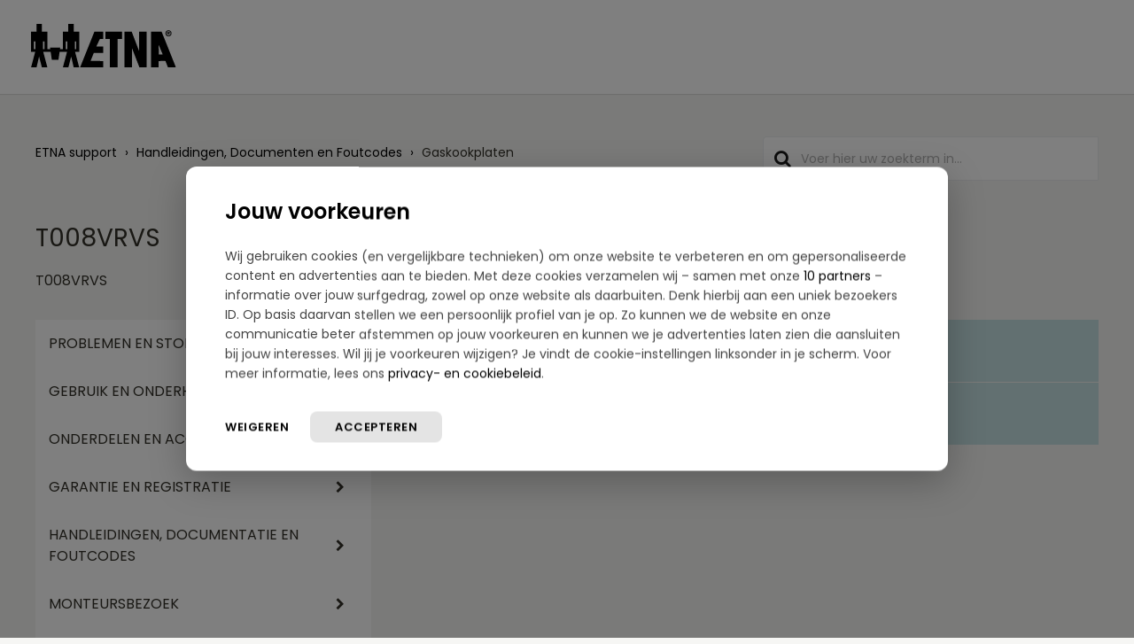

--- FILE ---
content_type: text/html; charset=utf-8
request_url: https://support.etna.nl/support/solutions/folders/77000309340
body_size: 12593
content:
<!DOCTYPE html>
       
        <!--[if lt IE 7]><html class="no-js ie6 dew-dsm-theme " lang="nl" dir="ltr" data-date-format="non_us"><![endif]-->       
        <!--[if IE 7]><html class="no-js ie7 dew-dsm-theme " lang="nl" dir="ltr" data-date-format="non_us"><![endif]-->       
        <!--[if IE 8]><html class="no-js ie8 dew-dsm-theme " lang="nl" dir="ltr" data-date-format="non_us"><![endif]-->       
        <!--[if IE 9]><html class="no-js ie9 dew-dsm-theme " lang="nl" dir="ltr" data-date-format="non_us"><![endif]-->       
        <!--[if IE 10]><html class="no-js ie10 dew-dsm-theme " lang="nl" dir="ltr" data-date-format="non_us"><![endif]-->       
        <!--[if (gt IE 10)|!(IE)]><!--><html class="no-js  dew-dsm-theme " lang="nl" dir="ltr" data-date-format="non_us"><!--<![endif]-->
	<head>
		
		





<!-- Title for the page -->
<title> T008VRVS : ETNA </title>

<!-- Meta information -->

      <meta charset="utf-8" />
      <meta http-equiv="X-UA-Compatible" content="IE=edge,chrome=1" />
      <meta name="description" content= "T008VRVS" />
      <meta name="author" content= "" />
       <meta property="og:title" content="T008VRVS" />  <meta property="og:url" content="https://support.etna.nl/support/solutions/folders/77000309340" />  <meta property="og:image" content="https://s3.eu-central-1.amazonaws.com/euc-cdn.freshdesk.com/data/helpdesk/attachments/production/77004955865/logo/m2Vp4H_1p4oDbP1Q609GUk6OzgK35QPaBQ.png?X-Amz-Algorithm=AWS4-HMAC-SHA256&amp;amp;X-Amz-Credential=AKIAS6FNSMY2XLZULJPI%2F20260106%2Feu-central-1%2Fs3%2Faws4_request&amp;amp;X-Amz-Date=20260106T060032Z&amp;amp;X-Amz-Expires=604800&amp;amp;X-Amz-SignedHeaders=host&amp;amp;X-Amz-Signature=574e38ee84aeb4ecaf48f3314bdb1f2c01889e419bedf63de4bedb0c7ea2952a" />  <meta property="og:site_name" content="ETNA" />  <meta property="og:type" content="article" />  <meta name="twitter:title" content="T008VRVS" />  <meta name="twitter:url" content="https://support.etna.nl/support/solutions/folders/77000309340" />  <meta name="twitter:image" content="https://s3.eu-central-1.amazonaws.com/euc-cdn.freshdesk.com/data/helpdesk/attachments/production/77004955865/logo/m2Vp4H_1p4oDbP1Q609GUk6OzgK35QPaBQ.png?X-Amz-Algorithm=AWS4-HMAC-SHA256&amp;amp;X-Amz-Credential=AKIAS6FNSMY2XLZULJPI%2F20260106%2Feu-central-1%2Fs3%2Faws4_request&amp;amp;X-Amz-Date=20260106T060032Z&amp;amp;X-Amz-Expires=604800&amp;amp;X-Amz-SignedHeaders=host&amp;amp;X-Amz-Signature=574e38ee84aeb4ecaf48f3314bdb1f2c01889e419bedf63de4bedb0c7ea2952a" />  <meta name="twitter:card" content="summary" />  <link rel="canonical" href="https://support.etna.nl/support/solutions/folders/77000309340" /> 

<!-- Disallow search engines -->
<!-- <META NAME='ROBOTS' CONTENT='NOINDEX, NOFOLLOW'> -->

<!-- Responsive setting -->
<link rel="apple-touch-icon" href="https://s3.eu-central-1.amazonaws.com/euc-cdn.freshdesk.com/data/helpdesk/attachments/production/77014966455/fav_icon/GmZJyDZeqmTy1nTqX90kn57r9g2KvkYzGA.png" />
        <link rel="apple-touch-icon" sizes="72x72" href="https://s3.eu-central-1.amazonaws.com/euc-cdn.freshdesk.com/data/helpdesk/attachments/production/77014966455/fav_icon/GmZJyDZeqmTy1nTqX90kn57r9g2KvkYzGA.png" />
        <link rel="apple-touch-icon" sizes="114x114" href="https://s3.eu-central-1.amazonaws.com/euc-cdn.freshdesk.com/data/helpdesk/attachments/production/77014966455/fav_icon/GmZJyDZeqmTy1nTqX90kn57r9g2KvkYzGA.png" />
        <link rel="apple-touch-icon" sizes="144x144" href="https://s3.eu-central-1.amazonaws.com/euc-cdn.freshdesk.com/data/helpdesk/attachments/production/77014966455/fav_icon/GmZJyDZeqmTy1nTqX90kn57r9g2KvkYzGA.png" />
        <meta name="viewport" content="width=device-width, initial-scale=1.0, maximum-scale=5.0, user-scalable=yes" /> 

<meta name="viewport" content="width=device-width, initial-scale=1.0" />
<link rel="stylesheet" href="//maxcdn.bootstrapcdn.com/font-awesome/4.7.0/css/font-awesome.min.css" />
<link rel="stylesheet" href="//cdn.jsdelivr.net/jquery.magnific-popup/1.0.0/magnific-popup.css" />

<!-- Head FreshChat widget -->
<script src="https://wchat.freshchat.com/js/widget.js"></script>
<!-- Head FreshChat widget -->

<!-- FreshChat ETNA -->
<script> 
	function showFreshchatETNA() { 
		window.fcWidget.init({ 
			token: 'a9fd39fe-63ac-4776-bcaa-fa4cd29d2c7e', 
			host: 'https://wchat.eu.freshchat.com', 
			open: false, 
			locale: "nl", 
			tags:["etna"], 
			config: { 
				disableNotifications: true, 
				disableEvents: true, 
				showFAQOnOpen: false, 
				agent: { 
					hideName: true, 
					hidePic: true, 
					hideBio: true, 
				}, 
				headerProperty: { 
					backgroundColor: '#00a0a0', 
					backgroundImage: '', 
					hideChatButton: false, 
					direction: 'rtl', 
					"appName": "ETNA", 
					"appLogo":"https://fc-euc1-00-pics-bkt-00.s3.amazonaws.com/2a52c001a29a853d68c083644ed33221d8e3f33d6339c0dbc3da97048da7be78/f_marketingpicFull/u_9951862597c08f5c8e8ecae1e62cfee107f0790ff65a8a4e1d54d5ab9c23d89c/img_1601364367285.png" 
				} 
			}, 
			meta: { 
				'fw_product': 'freshdesk', 
				'fw_product_acc_id': '1368949', 
				'fw_group_id': '77000028938' 
			} 
		}); 
	} 
</script> 

<!-- Open FreshChat and use cookie to expire chat after XX days -->
<script>
	function clearUserFreshchat() {
		window.fcWidget.user.clear()
	}
	
	function setCookie(cname,cvalue,exdays) {
		var d = new Date();
		d.setTime(d.getTime() + (exdays*24*60*60*1000));	//Days
		// d.setTime(d.getTime() + (exdays*1000)); 			//Seconds test
		var expires = "expires=" + d.toUTCString();
		document.cookie = cname + "=" + cvalue + ";" + expires + ";path=/";
	}

	function getCookie(cname) {
		var name = cname + "=";
		var decodedCookie = decodeURIComponent(document.cookie);
		var ca = decodedCookie.split(';');
		for(var i = 0; i < ca.length; i++) {
			var c = ca[i];
			while (c.charAt(0) == ' ') {
				c = c.substring(1);
			}
			if (c.indexOf(name) == 0) {
				return c.substring(name.length, c.length);
			}
		}
		return "";
	}

	function runFreshchat() {
		var FreshChatCookie=getCookie("FreshChatUser_cookie");
		if (FreshChatCookie == "") {
			// Clear the last user because cookie expired (ie. XX day has passed since last use of widget)
            clearUserFreshchat();
            // Set cookie to set expiration from the beginning of the new session
            // Expire cookie after XX days (XX = 1)
            setCookie("FreshChatUser_cookie", "FreshChatUserCheck", 1);
		}
		// Show the FreshChat widget
        showFreshchatETNA();
		// Always set cookie to set expiration from the current session
        // Expire cookie after XX days (XX = 1)
      // setCookie("FreshChatUser_cookie", "FreshChatUserCheck", 1);
	}
</script>

<!-- Google Tag Manager -->
<script>(function(w,d,s,l,i){w[l]=w[l]||[];w[l].push({'gtm.start':
new Date().getTime(),event:'gtm.js'});var f=d.getElementsByTagName(s)[0],
j=d.createElement(s),dl=l!='dataLayer'?'&l='+l:'';j.async=true;j.src=
'https://www.googletagmanager.com/gtm.js?id='+i+dl;f.parentNode.insertBefore(j,f);
})(window,document,'script','dataLayer','GTM-P8VLQ42');</script>
<!-- End Google Tag Manager -->
      
<script type="text/javascript">
  (function(c,l,a,r,i,t,y){
    c[a]=c[a]||function(){(c[a].q=c[a].q||[]).push(arguments)};
    t=l.createElement(r);t.async=1;t.src=https://www.clarity.ms/tag/+i;
      y=l.getElementsByTagName(r)[0];y.parentNode.insertBefore(t,y);
  })(window, document, "clarity", "script", "754i513xks");
</script>

<script>
function openFreshchat() {
  // Run Freshdesk
  runFreshchat() 
    // Check if button is open
    if (window.fcWidget.isOpen() != true) {
      window.fcWidget.open();
      //Or do something else :)
    } else {
      window.fcWidget.close();
      //Or do something else :)
    }
}
</script>

<script>
  // Stel deze showFreedayChat variabele in op true om de chat weer te geven, en op false om de chat te verbergen
  window.showFreedayChat = true;
</script>
		
		<!-- Adding meta tag for CSRF token -->
		<meta name="csrf-param" content="authenticity_token" />
<meta name="csrf-token" content="vZ/w8vim5zJPOEPosHtO6tVRfVITZDZfNjKfsf7cS8/4xEGrwi+BgoRWDjvn624xYsjSUyikq8f2VI9WUoOfmg==" />
		<!-- End meta tag for CSRF token -->
		
		<!-- Fav icon for portal -->
		<link rel='shortcut icon' href='https://s3.eu-central-1.amazonaws.com/euc-cdn.freshdesk.com/data/helpdesk/attachments/production/77014966455/fav_icon/GmZJyDZeqmTy1nTqX90kn57r9g2KvkYzGA.png' />

		<!-- Base stylesheet -->
 
		<link rel="stylesheet" media="print" href="https://euc-assets10.freshdesk.com/assets/cdn/portal_print-6e04b27f27ab27faab81f917d275d593fa892ce13150854024baaf983b3f4326.css" />
	  		<link rel="stylesheet" media="screen" href="https://euc-assets8.freshdesk.com/assets/cdn/falcon_portal_utils-a58414d6bc8bc6ca4d78f5b3f76522e4970de435e68a5a2fedcda0db58f21600.css" />	

		
		<!-- Theme stylesheet -->

		<link href="/support/theme.css?v=3&amp;d=1759393280" media="screen" rel="stylesheet" type="text/css">

		<!-- Google font url if present -->
		<link href='https://fonts.googleapis.com/css?family=Source+Sans+Pro:regular,italic,600,700,700italic|Poppins:regular,600,700' rel='stylesheet' type='text/css' nonce='TktlU6lHAx67nbpIr/Bkdg=='>

		<!-- Including default portal based script framework at the top -->
		<script src="https://euc-assets4.freshdesk.com/assets/cdn/portal_head_v2-d07ff5985065d4b2f2826fdbbaef7df41eb75e17b915635bf0413a6bc12fd7b7.js"></script>
		<!-- Including syntexhighlighter for portal -->
		<script src="https://euc-assets10.freshdesk.com/assets/cdn/prism-841b9ba9ca7f9e1bc3cdfdd4583524f65913717a3ab77714a45dd2921531a402.js"></script>

		    <!-- Google tag (gtag.js) -->
	<script async src='https://www.googletagmanager.com/gtag/js?id=UA-86109032-8' nonce="TktlU6lHAx67nbpIr/Bkdg=="></script>
	<script nonce="TktlU6lHAx67nbpIr/Bkdg==">
	  window.dataLayer = window.dataLayer || [];
	  function gtag(){dataLayer.push(arguments);}
	  gtag('js', new Date());
	  gtag('config', 'UA-86109032-8');
	</script>


		<!-- Access portal settings information via javascript -->
		 <script type="text/javascript">     var portal = {"language":"nl","name":"ETNA","contact_info":"","current_page_name":"article_list","current_tab":"solutions","vault_service":{"url":"https://vault-service-eu.freshworks.com/data","max_try":2,"product_name":"fd"},"current_account_id":1368949,"preferences":{"bg_color":"#f3f5f7","header_color":"#ffffff","help_center_color":"#f3f5f7","footer_color":"#183247","tab_color":"#ffffff","tab_hover_color":"#02b875","btn_background":"#f3f5f7","btn_primary_background":"#02b875","base_font":"Source Sans Pro","text_color":"#183247","headings_font":"Poppins","headings_color":"#183247","link_color":"#279e9f","link_color_hover":"#186162","input_focus_ring_color":"#02b875","non_responsive":"false"},"image_placeholders":{"spacer":"https://euc-assets8.freshdesk.com/assets/misc/spacer.gif","profile_thumb":"https://euc-assets3.freshdesk.com/assets/misc/profile_blank_thumb-4a7b26415585aebbd79863bd5497100b1ea52bab8df8db7a1aecae4da879fd96.jpg","profile_medium":"https://euc-assets5.freshdesk.com/assets/misc/profile_blank_medium-1dfbfbae68bb67de0258044a99f62e94144f1cc34efeea73e3fb85fe51bc1a2c.jpg"},"falcon_portal_theme":true};     var attachment_size = 20;     var blocked_extensions = "";     var allowed_extensions = "";     var store = { 
        ticket: {},
        portalLaunchParty: {} };    store.portalLaunchParty.ticketFragmentsEnabled = false;    store.pod = "eu-central-1";    store.region = "EU"; </script> 


			
	</head>
	<body>
            	
		
		
		


  
  
  
  
  
  
  
  
  
  
  
  
  
  
  
  
  


<!-- Google Tag Manager (noscript) -->
<noscript><iframe src="https://www.googletagmanager.com/ns.html?id=GTM-P8VLQ42"
height="0" width="0" style="display:none;visibility:hidden"></iframe></noscript>
<!-- End Google Tag Manager (noscript) -->

<!-- Notification Messages -->
 <div class="alert alert-with-close notice hide" id="noticeajax"></div> 
<div class="layout layout--anonymous">
  <div class="layout__header">
      

<header class="bt-topbar container" data-topbar>
    <div class="bt-container-inner">
        <div class="bt-topbar__inner" id="site_logos">
            <div class="logo">
                <a class="bt-topbar__logo" href="https://etna.nl/">
                    <img src="https://www.atagonline.nl/beeldenbank/img/FreshDesk/etna/LOGO-ETNA-2022-FC.svg" alt="Logo" />
                    
                </a>
            </div>
          <div class="blue-bg">
            <div class="bt-topbar__menu" data-menu>
                <div class="bt-topbar__controls" data-topbar-controls>
                    
                </div>
            </div>
            <div>
                 
            </div>
        </div>
            </div>
    </div>
</header>

<script>
    var languageSelector = document.querySelector("#site_logos > .blue-bg > div.bt-topbar__menu");
    languageSelector.innerHTML = languageSelector.innerHTML.replace(/Dutch/g, "Vlaams");
    languageSelector.innerHTML = languageSelector.innerHTML.replace(/French/g, "Français");
</script>

<!--
<script>
	window.fwSettings={
	'widget_id':77000004411
	};
	!function(){if("function"!=typeof window.FreshworksWidget){var n=function(){n.q.push(arguments)};n.q=[],window.FreshworksWidget=n}}() 
</script>
<script type='text/javascript' src='https://euc-widget.freshworks.com/widgets/77000004411.js' async defer></script>
-->
    
    <!-- Search and page links for the page -->
    
      
    
  </div>
  
  <div class="layout__content">
    <div class="container">
      <div class="bt-container-inner clearfix">
        
          
          







  
  


<div class="folder-page" data-category-id="77000203812">
  <div class="row clearfix">
    <div class="column column--sm-8">
      <ol class="breadcrumbs">
        <li>
           <a href="/support/home">ETNA support</a>
        </li>
      	
          
          <li title="Handleidingen, Documenten en Foutcodes"><a href="/nl/support/solutions/77000187391">Handleidingen, Documenten en Foutcodes</a></li>
          <li title="Gaskookplaten">Gaskookplaten</li>
        
      </ol>
    </div>
    <div class="column column--sm-4">
      <div class="search-box search-box--small">
        <form class="hc-search-form print--remove" autocomplete="off" action="/support/search/solutions" id="hc-search-form" data-csrf-ignore="true">
	<div class="hc-search-input">
	<label for="support-search-input" class="hide">Voer hier uw zoekterm in...</label>
		<input placeholder="Voer hier uw zoekterm in..." type="text"
			name="term" class="special" value=""
            rel="page-search" data-max-matches="10" id="support-search-input">
	</div>
	<div class="hc-search-button">
		<button class="btn btn-primary" aria-label="Zoeken" type="submit" autocomplete="off">
			<i class="mobile-icon-search hide-tablet"></i>
			<span class="hide-in-mobile">
				Zoeken
			</span>
		</button>
	</div>
</form>
      </div>
    </div>
  </div>
  
  <div class="header">
    <h1 class="h2 folder-title">
      T008VRVS
    </h1>
    
    
      <p class="page-description">T008VRVS</p>
    
  </div>

  <div class="row row--flex row--mobile-reverse">
    <div class="column column--sm-4">
      <div class="sidebar-nav">
        <div class="sidenav">
          <ul class="sidenav-categories">
            
              
                            
                  <li class="sidenav-category" data-category-nav-id="77000187392">
                    <a href="/support/solutions/77000187392" class="sidenav-category__link">
                      Problemen en Storingen
                      <i class="fa fa-chevron-right" aria-hidden="true"></i>
                    </a>
                  </li>
                
              
            
              
                            
                  <li class="sidenav-category" data-category-nav-id="77000195733">
                    <a href="/support/solutions/77000195733" class="sidenav-category__link">
                      Gebruik en Onderhoud
                      <i class="fa fa-chevron-right" aria-hidden="true"></i>
                    </a>
                  </li>
                
              
            
              
                            
                  <li class="sidenav-category" data-category-nav-id="77000196272">
                    <a href="/support/solutions/77000196272" class="sidenav-category__link">
                      Onderdelen en Accessoires
                      <i class="fa fa-chevron-right" aria-hidden="true"></i>
                    </a>
                  </li>
                
              
            
              
                            
                  <li class="sidenav-category" data-category-nav-id="77000187390">
                    <a href="/support/solutions/77000187390" class="sidenav-category__link">
                      Garantie en Registratie
                      <i class="fa fa-chevron-right" aria-hidden="true"></i>
                    </a>
                  </li>
                
              
            
              
                            
                  <li class="sidenav-category" data-category-nav-id="77000187391">
                    <a href="/support/solutions/77000187391" class="sidenav-category__link">
                      Handleidingen, Documentatie en Foutcodes
                      <i class="fa fa-chevron-right" aria-hidden="true"></i>
                    </a>
                  </li>
                
              
            
              
                
                
              
            
              
                
                
              
            
              
                
                
              
            
              
                
                
              
            
              
                
                
              
            
              
                
                
              
            
              
                
                
              
            
              
                
                
              
            
              
                
                
              
            
              
                
                
              
            
              
                
                
              
            
              
                
                
              
            
              
                
                
              
            
              
                
                
              
            
              
                            
                  <li class="sidenav-category" data-category-nav-id="77000187393">
                    <a href="/support/solutions/77000187393" class="sidenav-category__link">
                      Monteursbezoek
                      <i class="fa fa-chevron-right" aria-hidden="true"></i>
                    </a>
                  </li>
                
              
            
              
                            
                  <li class="sidenav-category" data-category-nav-id="77000206919">
                    <a href="/support/solutions/77000206919" class="sidenav-category__link">
                      Hulp nodig?
                      <i class="fa fa-chevron-right" aria-hidden="true"></i>
                    </a>
                  </li>
                
              
            
          </ul>
        </div>
      </div>      
    </div>
    <div class="column column--sm-8">  
      
        
          <div class="accordion accordion--colored">
            
              <div class="accordion__item">
                <div class="accordion__item-title">
                  <span class="lh-2">Documentatie gaskookplaat T008VRVSA1B/E1</span>
                </div>
                <div class="accordion__item-content">
                  <br><div id="atag-consumer"><p>Open hier de documenten van je  gaskookplaat T008VRVSA1B/E1 (723720/01).</p><br><div class="accordion-article  accordion-article--colored"><div class="accordion-article__item"><div class="accordion-article__item-title"><strong>Afmeting</strong></div><div class="accordion-article__item-content"><div id="atag-consumer"><p><a href="https://servicedocumentatie.atagbenelux.com/docs/t007h_m1.pdf" rel="noreferrer" target="_blank">Hartafstanden kookzones</a></p></div></div><div class="accordion-article__item-content"><div id="atag-consumer"><p><a href="https://servicedocumentatie.atagbenelux.com/docs/t008v_m.pdf" rel="noreferrer" target="_blank">Inbouwmaten</a></p></div></div></div></div></div><div class="accordion-article  accordion-article--colored"><div class="accordion-article__item"><div class="accordion-article__item-title"><strong>Handleidingen</strong></div><div class="accordion-article__item-content"><div id="atag-consumer"><p><a href="https://servicedocumentatie.atagbenelux.com/docs/t007-8-12-17_a037-39_gba_88017510_nl-fr-de-en.pdf" rel="noreferrer" target="_blank">Handleiding - NL-FR-DE-EN</a></p></div></div><div class="accordion-article__item-content"><div id="atag-consumer"><p><a href="https://servicedocumentatie.atagbenelux.com/docs/kookplaten_vvs_700005214100_nl-en-de-fr-da-no-sv.pdf" rel="noreferrer" target="_blank">Veiligheidsvoorschriften</a></p></div></div></div></div><div class="accordion-article  accordion-article--colored"><div class="accordion-article__item"><div class="accordion-article__item-title"><strong>Onderdelen</strong></div><div class="accordion-article__item-content"><div id="atag-consumer"><p><a href="https://servicedocumentatie.atagbenelux.com/docs/t008vrvsa1b_e1_exp.pdf" rel="noreferrer" target="_blank">Onderdelentekening</a></p></div></div><div class="accordion-article__item-content"><div id="atag-consumer"><p><a href="https://www.atagonline.nl/ATAGForms//BOM?requestId=72372001_ETNA" rel="noreferrer" target="_blank">Onderdelenlijst met tekening</a></p></div></div></div></div><div id="atag-agent"></div><div id="atag-engineer"></div>
                  
                  <br>
                  

                  <p class="article-more"><a href="/support/solutions/articles/77000463003-documentatie-gaskookplaat-t008vrvsa1b-e1">Open artikel</a></p>                  
                </div>
              </div>
            
              <div class="accordion__item">
                <div class="accordion__item-title">
                  <span class="lh-2">Documentatie gaskookplaat T008VRVS</span>
                </div>
                <div class="accordion__item-content">
                  <br><div id="atag-consumer">Wil je informatie over je gaskookplaat bekijken zoals de handleiding of een installatievoorschrift? <a href="https://support.etna.nl/nl/support/solutions/articles/77000412712" rel="noopener noreferrer" target="_blank">Zoek het artikelnummer </a> op en klik op de documentatie van jouw apparaat.<br><br><span></span>Artikelnummers:<ul><li><a href="https://support.etna.nl/nl/support/solutions/articles/77000463003" rel="noopener noreferrer" target="_blank">Documentatie T008VRVSA1B/E1 723720</a>. </li></ul><br></div><div id="atag-agent"></div><div id="atag-engineer"></div>
                  
                  <br>
                  

                  <p class="article-more"><a href="/support/solutions/articles/77000463005-documentatie-gaskookplaat-t008vrvs">Open artikel</a></p>                  
                </div>
              </div>
            
          </div>
        
      
    </div>
  </div>
</div>

<!-- Freddy gedeactiveerd door KH op 31 mei 2022
<script>
	// Run Freshdesk
	runFreshchat() 
</script>
-->


          
          
      </div>
    </div>
  </div>
  
  <div class="layout__footer">
    <footer class="footer-container container">
    <div class="bt-container-inner footer-container__inner">
        <div class="row clearfix">
            <div class="column column--sm-9">
                <div class="footer__copyright">
                    <p><a href="https://www.etna.nl" target="_top">www.etna.nl</a></p>
                    <p><a href="https://etna.nl/cookie-beleid/" target="_top">Cookiebeleid</a></p>
                    <p><a href="https://www.atagbenelux.com/nl/privacy-statement/" target="_top">Privacy verklaring</a></p>
                </div>
            </div>
            <div class="column column--sm-3 footer-social-links">
                <a href="https://nl-nl.facebook.com/ETNAkeukenapparatuur/" target="_blank" class="footer-social-link fa fa-facebook"></a>
                <a href="https://www.youtube.com/user/ETNAkeukenapparatuur" target="_blank" class="footer-social-link fa fa-youtube"></a>
                <a href="https://www.instagram.com/etna_benelux/" target="_blank" class="footer-social-link fa fa-instagram"></a>
                <a href="https://nl.pinterest.com/etnaapparatuur/" target="_blank" class="footer-social-link fa fa-pinterest"></a>
            </div>
            <img class="footer-line" src="https://www.atagonline.nl/beeldenbank/img/FreshDesk/etna/Kruis_180x186px_v2.png" alt="">
        </div>
    </div>
</footer>
<a href="#" class="scroll-to-top fa fa-angle-up" data-scroll-to-top></a>
  </div>
</div>
<script src="//cdn.jsdelivr.net/jquery.magnific-popup/1.0.0/jquery.magnific-popup.min.js"></script>
<script>

var BreezyConfig = {
  css: {
    activeClass: 'is-active',
    hiddenClass: 'is-hidden',
    mobileMenuOpen: 'bt-mobile-menu-open'
  }
};

/* Hero Unit */
(function($, window, document) {
  ('use strict');

  function clipper(min, max) {
    return function(o) {
      if (o > max) return max;
      if (o < min) return min;
      return o;
    };
  }

  var opacityClipper = clipper(0, 1);

  var HeroUnit = {
    init: function() {
      this.cacheElements();

      if (this.$heroUnit.length) {
        this.bindEvents();
      }
    },
    cacheElements: function() {
      this.$window = $(window);
      this.$heroUnit = $('[data-hero-unit]');
      this.$heroUnitBg = this.$heroUnit.find('[data-hero-bg]');
      this.$searchBox = this.$heroUnit.find('[data-search-box]');
    },
    bindEvents: function() {
      this.$window.on('scroll', this.handleScroll.bind(this));
    },
    handleScroll: function() {
      var scrolled = this.$window.scrollTop();

      this.$heroUnitBg.css({
        '-moz-transform': 'translate3d(0px,' + scrolled / -3 + 'px' + ', 0px)',
        '-webkit-transform': 'translate3d(0px,' + scrolled / -3 + 'px' + ', 0px)',
        transform: 'translate3d(0px,' + scrolled / -3 + 'px' + ', 0px)'
      });

      this.$searchBox.css({
        opacity: opacityClipper(1 - opacityClipper(scrolled * 0.003))
      });
    }
  };

  window.HeroUnit = HeroUnit;

})(jQuery, window, document);

/* Scroll To Top */
(function($, window, document) {
  ('use strict');

  var BUTTON_ELEMENT = '[data-scroll-to-top]';

  var ScrollToTop = {
    init: function() {
      this.cacheElements();
      this.topbarHeight = parseInt(this.$topbar.height());

      if (this.$button.length) {
        this.bindEvents();
      }
    },
    cacheElements: function() {
      this.$window = $(window);
      this.$topbar = $('[data-topbar]');
      this.$button = $(BUTTON_ELEMENT);
    },
    bindEvents: function() {
      this.$window.on('scroll', this.handleScroll.bind(this));
      $(document).on('click', BUTTON_ELEMENT, this.handleClick);
    },
    handleClick: function() {
      $('html, body').animate({ scrollTop: 0 }, 1000);
      return false;
    },
    handleScroll: function() {
      var scrolled = this.$window.scrollTop();

      if (scrolled > this.topbarHeight) {
        this.$button.addClass(BreezyConfig.css.activeClass);
      } else {
        this.$button.removeClass(BreezyConfig.css.activeClass);
      }
    }
  };

  window.ScrollToTop = ScrollToTop;
})(jQuery, window, document);

/* Menu Toggle */
(function($, window, document) {
  ('use strict');

  var MenuToggle = {
    init: function() {
      this.cacheElements();
      this.bindEvents();
    },
    cacheElements: function() {
      this.$button = $('[data-toggle-menu]');
      this.$menu = $('[data-menu]');
      this.$body = $('body')
    },
    bindEvents: function() {
      $(document).on('click', '[data-toggle-menu]', this.handleClick.bind(this));
    },
    handleClick: function(e) {
      this.$button.toggleClass(BreezyConfig.css.activeClass);
      this.$menu.toggleClass(BreezyConfig.css.activeClass);
      this.$body.toggleClass(BreezyConfig.css.mobileMenuOpen);
    }
  };

  window.MenuToggle = MenuToggle;
})(jQuery, window, document);

/* Formatting Components */
(function($, window, document) {

  $('.image-with-lightbox').magnificPopup({
    type: 'image',
    closeOnContentClick: true,
    closeBtnInside: false,
    fixedContentPos: true,
    mainClass: 'mfp-with-zoom', // class to remove default margin from left and right side
    image: {
      verticalFit: true
    },
    zoom: {
      enabled: true,
      duration: 300 // don't foget to change the duration also in CSS
    }
  });
  
  $('.image-with-video-icon').magnificPopup({
    disableOn: 700,
    type: 'iframe',
    mainClass: 'mfp-fade',
    removalDelay: 160,
    preloader: false,
    fixedContentPos: false
  });
  
  $('.accordion__item-title').on('click', function() {
    var $title = $(this);
    $title.toggleClass('accordion__item-title--active');
    $title
      .parents('.accordion__item')
      .find('.accordion__item-content')
      .slideToggle();
  });
  
  $('.accordion-article__item-title').on('click', function() {
    var $title = $(this);
    $title.toggleClass('accordion-article__item-title--active');
    $title
      .parents('.accordion-article__item')
      .find('.accordion-article__item-content')
      .slideToggle();
  });
  
  $('.tabs-link').click(function(e) {
    e.preventDefault();
    var $link = $(this);
    var tabIndex = $link.index();
    var $tab = $link.parents('.tabs').find('.tab').eq(tabIndex);
    $link
      .addClass(BreezyConfig.css.activeClass)
      .siblings()
      .removeClass(BreezyConfig.css.activeClass);
    $tab
      .removeClass(BreezyConfig.css.hiddenClass)
      .siblings('.tab')
      .addClass(BreezyConfig.css.hiddenClass);
  });
  
  $('.fa-spin').empty();
  
  if($('.article-vote').length > 0){
    $($('.article-vote')[0].childNodes[0]).wrap('<span class="vote-title"></span>');
  }

})(jQuery, window, document);

(function($, window, document) {
  var Topbar = {
    init: function() {
      this.cacheElements();
      this.fixButtons();
    },
    cacheElements: function() {
      this.$topbar = $('[data-topbar]');
    },
    fixButtons: function() {
      // Display links as buttons
      this.$topbar.find('b > a').addClass('btn btn-topbar');

      // Display dropdown as button
      this.$topbar.find('.language-options .dropdown-toggle').addClass('btn btn-topbar');

      // Cleanup the html
      var $topbarButtons = this.$topbar.find('[data-topbar-controls]');
      var topbarButtonsHTML = $topbarButtons.html();
      if(typeof topbarButtonsHTML !== 'undefined') {
        $topbarButtons.html(topbarButtonsHTML.replace(' | ', '').replace(' - ', '').replace('&nbsp;', ''));
      }
    }
  };

  window.Topbar = Topbar;
})(jQuery, window, document);

(function($, window, document) {
  var TicketList = {
    init: function() {
      this.fixButtons();
    },
    fixButtons: function() {
      $('#ticket-filter-container').find('.dropdown-toggle').removeClass('help-text').removeClass('list-lead').addClass('btn');
      $('#ticket-export-button').addClass('btn');
    }
  };

  window.TicketList = TicketList;
})(jQuery, window, document);

(function($, window, document) {
  var CategoryNav = {
    init: function() {
      this.highlightActiveCategory();
    },
    highlightActiveCategory: function() {
      $('[data-category-nav-id]').each(function(){
        if($(this).data('category-nav-id') === $('[data-category-id]').data('category-id')){
          $(this).addClass('is-active');
        }
      });
    }
  };

  window.CategoryNav = CategoryNav;
})(jQuery, window, document);

window.HeroUnit.init();
window.MenuToggle.init();
window.ScrollToTop.init();
window.Topbar.init();
window.TicketList.init();
window.CategoryNav.init();
</script>

<script>
  var text = document.querySelector(".search-results-column>p");
  if(text) {
    text.innerHTML = "Er zijn geen resultaten gevonden. Controleer je zoekterm op spelfouten of neem contact op met onze <a href=\"/nl/support/solutions/77000206919\">klantenservice</a>.";
  }
</script>

<script>
  var text = document.querySelector("#freshchatbutton");
  if(text) {
    text.innerHTML = "<button onclick=\"openFreshchat();\">" + text.innerHTML + "</button>";
  }
</script>

<div role="dialog" aria-modal="true" aria-labelledby="dialog-label" aria-describedby="dialog-desc" class="suggest-layer hidden" data-pd="true" id="suggest-layer-dialog">
  <div class="close">
    <button name="close-button" type="button" class="a-button a-button-plain js-close-button visible-desktop" aria-label="Sluiten" >
      <em class="icon icon-close icon-s"></em>
    </button>
  </div>
    <h3 class="category">Veel gezochte artikelen</h3>
    <div class="suggest-articles-container">
      <a href="/nl/support/solutions/articles/77000412796" class="a-link a-link-primary has-icon quicklink" aria-label="Link description">
        <i class="icon icon-arrow-right"></i>
        <span class="text">Hoe registreer ik mijn apparaat voor garantie?</span>
      </a>                                
      <a href="/nl/support/solutions/articles/77000476109" class="a-link a-link-primary has-icon quicklink" aria-label="Link description">
        <i class="icon icon-arrow-right"></i>
        <span class="text">Hoe kan ik een monteursbezoek aanvragen?</span>
      </a>
      <a href="/nl/support/solutions/articles/77000412712" class="a-link a-link-primary has-icon quicklink" aria-label="Link description">
        <i class="icon icon-arrow-right"></i>
        <span class="text">Waar vind ik het model- of artikelnummer van mijn apparaat?</span>
      </a>
      <a class="expand-btn btn btn-default">Lees meer</a>
      <!-- <div class=""> -->
        <a href="/nl/support/solutions/articles/77000412809" class="a-link a-link-primary has-icon quicklink expanded-articles hidden" aria-label="Link description">
          <i class="icon icon-arrow-right"></i>
          <span class="text">Mijn apparaat geeft een code, wat betekent dit?</span>
        </a>                                
        <a href="/nl/support/solutions/articles/77000412715" class="a-link a-link-primary has-icon quicklink expanded-articles hidden" aria-label="Link description">
          <i class="icon icon-arrow-right"></i>
          <span class="text">Heb ik nog garantie?</span>
        </a>
        <a href="/nl/support/solutions/articles/77000412806" class="a-link a-link-primary has-icon quicklink expanded-articles hidden" aria-label="Link description">
          <i class="icon icon-arrow-right"></i>
          <span class="text">Ik wil een onderdeel of accessoire bestellen voor mijn apparaat</span>
        </a>
        <a class="collapse-btn btn btn-default expanded-articles hidden">Minder</a>
      <!-- </div> -->
    </div>
</div>
<script>
  jQuery(document).on('click', '.suggest-layer .close .a-button',function(){
      jQuery('#suggest-layer-dialog').addClass('hidden')
  });
  jQuery(document).ready(function(){
    jQuery('.hero-unit #support-search-input').on('focus', function(){
      sl_offset = jQuery('.hero-unit .hc-search-input #support-search-input').offset();
      var h = jQuery('.hero-unit .hc-search-input #support-search-input').height();
      jQuery('#suggest-layer-dialog').first().css({top: (sl_offset.top + h), left: sl_offset.left} )
      jQuery('#suggest-layer-dialog').first().removeClass('hidden')
      // console.log(jQuery('#suggest-layer-dialog').first());
    })
    jQuery('.hero-unit #support-search-input').on('keyup', function(){
      if(jQuery(this).val().length == 0) {
        jQuery('#suggest-layer-dialog').removeClass('hidden');
      } else {
        jQuery('#suggest-layer-dialog').addClass('hidden');
      }
    })
  })
  jQuery('.suggest-layer .suggest-articles-container .expand-btn').on('click', function(){
    jQuery('.suggest-layer .suggest-articles-container .expanded-articles').removeClass('hidden')
    jQuery(this).addClass('hidden')
  })
  jQuery('.suggest-layer .suggest-articles-container .collapse-btn').on('click', function(){
    jQuery('.suggest-layer .suggest-articles-container .expanded-articles').addClass('hidden')
    jQuery('.suggest-layer .suggest-articles-container .expand-btn').removeClass('hidden')
  })
  jQuery('.layout__content, .hero-bg').on('click', function(){
    jQuery('#suggest-layer-dialog').first().addClass('hidden');
  })
  jQuery(document).on('keyup',function(e){
    if(e.key === 'Escape') {
      jQuery('#suggest-layer-dialog').first().addClass('hidden');
    }
  })
</script>

<script type="module" async>
	// The token has been renamed to channel ID, copy it over from the old script
	const channelId = 'a377b16f-9272-49ea-95cc-cf6828879c54';
	const response = await fetch(`https://api.freeday.ai/webchat/v1/widget/${channelId}`);
	const freedayConfiguration = await response.json();  
	const freedayWidget = await import(freedayConfiguration.cdnUrl);  
	freedayWidget.bootstrap(freedayConfiguration);
     function openFreedayChat() {
            document.getElementsByTagName('freeday-widget')[0].shadowRoot.querySelectorAll('[data-testid="foldable-chat-container"]')[0].click();
        }
        window.openFreedayChat=openFreedayChat
        document.getElementById('Startchatbutton').addEventListener('click', () => {window.openFreedayChat()})
</script>



			<script src="https://euc-assets8.freshdesk.com/assets/cdn/portal_bottom-0fe88ce7f44d512c644a48fda3390ae66247caeea647e04d017015099f25db87.js"></script>

		<script src="https://euc-assets8.freshdesk.com/assets/cdn/redactor-642f8cbfacb4c2762350a557838bbfaadec878d0d24e9a0d8dfe90b2533f0e5d.js"></script> 
		<script src="https://euc-assets10.freshdesk.com/assets/cdn/lang/nl-031c78c7814576cee1d9e8e415b3c9f0516a7cab08f474a40f8e49d7fcd5d0c9.js"></script>
		<!-- for i18n-js translations -->
  		<script src="https://euc-assets1.freshdesk.com/assets/cdn/i18n/portal/nl-5e8fd94301dff3b0a442f85c354796c61dc1f84215444cc92baeb7b093e924b5.js"></script>
		<!-- Including default portal based script at the bottom -->
		<script nonce="TktlU6lHAx67nbpIr/Bkdg==">
//<![CDATA[
	
	jQuery(document).ready(function() {
					
		// Setting the locale for moment js
		moment.lang('nl');

		var validation_meassages = {"required":"Dit is een vereist veld.","remote":"Corrigeer dit veld.","email":"Voer een geldig e-mailadres in.","url":"Voer een geldige URL in.","date":"Voer een geldige datum in.","dateISO":"Voer een geldige datum in (ISO).","number":"Voer een geldig nummer in.","digits":"Voer alleen cijfers in.","creditcard":"Voer een geldig creditcardnummer in.","equalTo":"Voer dezelfde waarde nogmaals in.","two_decimal_place_warning":"Value cannot have more than 2 decimal digits","integration_no_match":"geen overeenkomstige gegevens...","select_atleast_one":"Selecteer minimaal één optie.","ember_method_name_reserved":"Deze naam is gereserveerd en kan niet worden gebruikt. Kies een andere naam."}	

		jQuery.extend(jQuery.validator.messages, validation_meassages );


		jQuery(".call_duration").each(function () {
			var format,time;
			if (jQuery(this).data("time") === undefined) { return; }
			if(jQuery(this).hasClass('freshcaller')){ return; }
			time = jQuery(this).data("time");
			if (time>=3600) {
			 format = "hh:mm:ss";
			} else {
				format = "mm:ss";
			}
			jQuery(this).html(time.toTime(format));
		});
	});

	// Shortcuts variables
	var Shortcuts = {"global":{"help":"?","save":"mod+return","cancel":"esc","search":"/","status_dialog":"mod+alt+return","save_cuctomization":"mod+shift+s"},"app_nav":{"dashboard":"g d","tickets":"g t","social":"g e","solutions":"g s","forums":"g f","customers":"g c","reports":"g r","admin":"g a","ticket_new":"g n","compose_email":"g m"},"pagination":{"previous":"alt+left","next":"alt+right","alt_previous":"j","alt_next":"k"},"ticket_list":{"ticket_show":"return","select":"x","select_all":"shift+x","search_view":"v","show_description":"space","unwatch":"w","delete":"#","pickup":"@","spam":"!","close":"~","silent_close":"alt+shift+`","undo":"z","reply":"r","forward":"f","add_note":"n","scenario":"s"},"ticket_detail":{"toggle_watcher":"w","reply":"r","forward":"f","add_note":"n","close":"~","silent_close":"alt+shift+`","add_time":"m","spam":"!","delete":"#","show_activities_toggle":"}","properties":"p","expand":"]","undo":"z","select_watcher":"shift+w","go_to_next":["j","down"],"go_to_previous":["k","up"],"scenario":"s","pickup":"@","collaboration":"d"},"social_stream":{"search":"s","go_to_next":["j","down"],"go_to_previous":["k","up"],"open_stream":["space","return"],"close":"esc","reply":"r","retweet":"shift+r"},"portal_customizations":{"preview":"mod+shift+p"},"discussions":{"toggle_following":"w","add_follower":"shift+w","reply_topic":"r"}};
	
	// Date formats
	var DATE_FORMATS = {"non_us":{"moment_date_with_week":"ddd, D MMM, YYYY","datepicker":"d M, yy","datepicker_escaped":"d M yy","datepicker_full_date":"D, d M, yy","mediumDate":"d MMM, yyyy"},"us":{"moment_date_with_week":"ddd, MMM D, YYYY","datepicker":"M d, yy","datepicker_escaped":"M d yy","datepicker_full_date":"D, M d, yy","mediumDate":"MMM d, yyyy"}};

	var lang = { 
		loadingText: "Een ogenblik geduld...",
		viewAllTickets: "View all tickets"
	};


//]]>
</script> 

		

		
		<script type="text/javascript">
     		I18n.defaultLocale = "en";
     		I18n.locale = "nl";
		</script>
			
    	


		<!-- Include dynamic input field script for signup and profile pages (Mint theme) -->

	</body>
</html>


--- FILE ---
content_type: text/css; charset=utf-8
request_url: https://support.etna.nl/support/theme.css?v=3&d=1759393280
body_size: 116054
content:
.clearfix{*zoom:1}.clearfix:before,.clearfix:after{display:table;content:""}.clearfix:after{clear:both}.hide-text{font:0/0 a;color:transparent;text-shadow:none;background-color:transparent;border:0}input,select,textarea{font-family:Source Sans Pro,Helvetica,Arial,sans-serif;color:#183247}p{margin:0 0 10.9375px}p small{font-size:12px;color:#6f7c87}p big{font-size:inherit}.ui-widget,.ui-widget input,.ui-widget select,.ui-widget textarea,.ui-widget button{font-family:Source Sans Pro,Helvetica,Arial,sans-serif}.lead,.lead-small,.list-lead{line-height:28.4375px;font-size:18px;font-weight:200;color:inherit;font-family:Poppins,Helvetica,sans-serif}.lead b,.lead-small b,.list-lead b{font-weight:500}.links-inherit a,.list-lead a{font-size:16px;font-weight:600;letter-spacing:0.2px;font-family:Poppins,Helvetica,sans-serif;color:#183247}.links-inherit a:hover,.list-lead a:hover{color:#0b1721}.lead-small{font-size:13px}.list-lead{margin:10px 0}.no-results{color:#ccc;font-size:14px}.heading{font-family:Poppins,Helvetica,sans-serif;font-weight:normal;color:#183247}.light{font-weight:400}h1,h2,h3,h4,h5,h6{margin:0;text-rendering:optimizelegibility}h1 small,h2 small,h3 small,h4 small,h5 small,h6 small{font-weight:normal;color:#6f7c87}h1{font-size:28px;line-height:43.75px}h1 small{font-size:18px}h2{font-size:24px;line-height:26px}h2 small{font-size:16px}h3{font-size:20px;line-height:30.625px}h3 small{font-size:14px}h4,h5,h6{line-height:21.875px}h4{font-size:14px}h4 small{font-size:12px}h5{font-size:12px}h6{font-size:11px;color:#6f7c87;text-transform:uppercase}strong,b{font-weight:700}.page-header{padding-bottom:20.875px;margin:21.875px 0;border-bottom:1px solid #dcdcdc}.page-header h1{line-height:1}.intro{font-weight:200;margin-top:-6px;margin-bottom:0;font-size:14px;line-height:20px;color:#6f7c87}ul,ol{padding:0;margin:5px 0 5px 22px}ul ul,ul ol,ol ol,ol ul{margin-bottom:0}ul{list-style:disc}ol{list-style:decimal}li{line-height:21.875px}ul.unstyled,ol.unstyled{margin-left:0;list-style:none}ul.unstyled li,ol.unstyled li{padding:10px 4px;border-bottom:1px solid #DADFE3}ul.unstyled li a,ol.unstyled li a{font-size:14px;line-height:1.54;color:#183247;font-weight:600}ul.unstyled li a:hover,ol.unstyled li a:hover{color:#2753d7}.profile-edit-form.unstyled li{border-bottom:0;margin:0}dl{margin-bottom:21.875px}dt,dd{line-height:21.875px}dt{font-weight:bold;line-height:20.875px}dd{margin-left:10.9375px}.dl-horizontal dt{float:left;width:120px;clear:left;text-align:right;overflow:hidden;text-overflow:ellipsis;white-space:nowrap}.dl-horizontal dd{margin-left:130px}hr{margin:16.82692px 0;border:0;border-top:1px solid #dcdcdc;border-bottom:1px solid #fff}strong,.strong{font-weight:bold}em{font-style:italic}.muted{color:#6f7c87}abbr[title]{cursor:help;border-bottom:1px dotted #6f7c87}abbr.initialism{font-size:90%;text-transform:uppercase}blockquote{padding:0 0 0 15px;margin:0 0 21.875px;border-left:5px solid #dcdcdc}q:before,q:after,blockquote:before,blockquote:after{content:""}address{display:block;margin-bottom:21.875px;font-style:normal;line-height:21.875px}small{font-size:100%}cite{font-style:normal}.match{background-color:#fdfdb5}html,body{height:100%;width:100%;margin:0;padding:0}body{margin:0;font-family:Source Sans Pro,Helvetica,Arial,sans-serif;font-size:14px;line-height:21.875px;color:#183247;background-color:#f3f5f7;background-image:none;-webkit-font-feature-settings:"locl" 0;-moz-font-feature-settings:"locl" 0;-ms-font-feature-settings:"locl" 0;font-feature-settings:"locl" 0}a,.a-link{color:#279e9f;text-decoration:none}a:hover,.a-link:hover{color:#186162;text-decoration:underline}.a-link{cursor:pointer}*{-moz-box-sizing:border-box;-webkit-box-sizing:border-box;box-sizing:border-box}.page{*zoom:1;max-width:1140px;max-width:71.25rem;_width:1140px;padding-left:10px;padding-left:.625rem;padding-right:10px;padding-right:.625rem;margin-left:auto;margin-right:auto;padding-top:10px;padding-bottom:10px;min-height:78%}.page:after{content:"";display:table;clear:both}.main{width:66%;margin:0;border:0;-moz-box-shadow:none;-webkit-box-shadow:none;box-shadow:none;border-radius:6px;border-bottom-right-radius:0;border-top-right-radius:0;float:left;border-right:1px solid #dadfe3;background-color:#fff}.sidebar{width:34%;float:left;-moz-box-shadow:none;-webkit-box-shadow:none;box-shadow:none;border-bottom-left-radius:0;border-top-left-radius:0;background-color:#f8f9fa;margin:0}.fc-portal-solution-home h2,.fc-community-sidebar h2,.fc-solution-home h2,.fc-community-content h2{margin-top:16px}.fc-article-show p{padding-top:4px;color:#183247}.sidebar #related_articles{display:none}.fc-community-sidebar p.intro,.fc-community-sidebar div a[href*="topics/new"]{display:none}.fc-community-sidebar .no-results a[href*="topics/new"]{display:inline-block;color:#2753d7}.export-custom-select{width:100%}.row-fluid{*zoom:1}.row-fluid:after{content:"";display:table;clear:both}.span1{width:7.22892%;float:left;margin-right:1.20482%;display:inline}.span2{width:15.66265%;float:left;margin-right:1.20482%;display:inline}.span3{width:24.09639%;float:left;margin-right:1.20482%;display:inline}.span4{width:32.53012%;float:left;margin-right:1.20482%;display:inline;margin-bottom:6px}.span5{width:40.96386%;float:left;margin-right:1.20482%;display:inline}.span6{width:49.39759%;float:left;margin-right:1.20482%;display:inline}.span7{width:57.83133%;float:left;margin-right:1.20482%;display:inline}.span8{width:66.26506%;float:left;margin-right:1.20482%;display:inline}.span9{width:74.6988%;float:left;margin-right:1.20482%;display:inline}.span10{width:83.13253%;float:left;margin-right:1.20482%;display:inline}.span11{width:91.56627%;float:left;margin-right:1.20482%;display:inline}.span12{width:100%;float:left;margin-right:1.20482%;display:inline}.omega{float:right;margin-right:0;*margin-left:-10px;display:inline;float:left;margin-right:0;display:inline}form{margin:0 0}fieldset{padding:0;margin:0;border:0}legend{display:block;width:100%;padding:0;margin-bottom:32.8125px;font-size:21px;line-height:43.75px;color:#9aa1a6;border:0;border-bottom:1px solid #e5e5e5}legend small{font-size:16.40625px;color:#6f7c87}label,input,button,select,textarea{font-size:14px;font-weight:normal;line-height:1.2}input,button,select,textarea{font-family:Source Sans Pro,Helvetica,Arial,sans-serif}label{display:block;margin-bottom:5px}select,textarea,input[type="text"],input[type="password"],input[type="datetime"],input[type="datetime-local"],input[type="date"],input[type="month"],input[type="time"],input[type="week"],input[type="number"],input[type="email"],input[type="url"],input[type="search"],input[type="tel"],input[type="color"],.uneditable-input{display:inline-block;padding:4px;margin-bottom:9px;font-size:14px;line-height:21.875px;color:#f8f9fa}select{font-size:12.6px}textarea,input[type="text"],input[type="password"],input[type="datetime"],input[type="datetime-local"],input[type="date"],input[type="month"],input[type="time"],input[type="week"],input[type="number"],input[type="email"],input[type="url"],input[type="search"],input[type="tel"],input[type="color"],.uneditable-input{background-color:#fff;border:1px solid #ccc;border-radius:3px;-moz-box-shadow:inset 0 1px 2px rgba(0,0,0,0.18);-webkit-box-shadow:inset 0 1px 2px rgba(0,0,0,0.18);box-shadow:inset 0 1px 2px rgba(0,0,0,0.18);-moz-transition:border linear 0.2s,box-shadow linear 0.2s;-o-transition:border linear 0.2s,box-shadow linear 0.2s;-webkit-transition:border linear 0.2s,box-shadow linear 0.2s;transition:border linear 0.2s,box-shadow linear 0.2s;height:40px;-moz-box-shadow:none;-webkit-box-shadow:none;box-shadow:none;color:#183247}textarea:focus,input[type="text"]:focus,input[type="password"]:focus,input[type="datetime"]:focus,input[type="datetime-local"]:focus,input[type="date"]:focus,input[type="month"]:focus,input[type="time"]:focus,input[type="week"]:focus,input[type="number"]:focus,input[type="email"]:focus,input[type="url"]:focus,input[type="search"]:focus,input[type="tel"]:focus,input[type="color"]:focus,.uneditable-input:focus{border-color:rgba(2,184,117,0.6);outline:0;outline:thin dotted \9;-moz-box-shadow:0px 0px 5px rgba(2,184,117,0.6);-webkit-box-shadow:0px 0px 5px rgba(2,184,117,0.6);box-shadow:0px 0px 5px rgba(2,184,117,0.6)}.checkbox.nested-child{padding-left:40px}textarea{height:auto}input[type="radio"],input[type="checkbox"]{margin:1px 0;*margin-top:0;line-height:normal;cursor:pointer}input[type="checkbox"]:before{width:12px;height:12px;border-radius:2px;top:-2px;left:0px;position:relative;background-color:#fff;content:'';display:inline-block;visibility:visible;border:1px solid #d3dbda}input[type="checkbox"]:checked:before{width:12px;height:12px;border-radius:2px;top:-2px;left:0px;position:relative;background-color:#02b875;content:'';display:inline-block;visibility:visible;border:1px solid #02b875}input[type="radio"]:checked:before{width:13px;height:13px;border-radius:15px;top:-2px;left:-1px;position:relative;background-color:#fff;content:'';display:inline-block;visibility:visible;border:1px solid #02b875}input[type="radio"]:before{width:13px;height:13px;border-radius:15px;top:-2px;left:-1px;position:relative;background-color:#fff;content:'';display:inline-block;visibility:visible;border:1px solid #DADFE3}input[type="radio"]:checked:after{width:3px;height:3px;border-radius:15px;top:-22px;right:-3px;position:relative;background-color:#02b875;content:'';display:inline-block;visibility:visible;border:2px solid #02b875}input[type="radio"]:after{content:'';display:inline-block;width:7px;height:3px}input[type="submit"],input[type="reset"],input[type="button"],input[type="radio"],input[type="checkbox"]{width:auto}input[type="submit"],input[type="reset"],input[type="button"],a.btn.btn-primary,button.btn-primary,.banner-nav a[href*="/login"],.redactor_btns_box .btn.btn-primary{width:auto;font-family:Poppins,Helvetica,sans-serif;border-radius:2px;background-color:#02b875;border:solid 1px #015335;background-image:none;font-size:12px;font-weight:600;letter-spacing:1.2px;text-shadow:none;text-transform:uppercase;-moz-box-shadow:none;-webkit-box-shadow:none;box-shadow:none;padding:5px 20px;color:#fff}input[type="submit"]:hover,input[type="reset"]:hover,input[type="button"]:hover,a.btn.btn-primary:hover,button.btn-primary:hover,.banner-nav a[href*="/login"]:hover,.redactor_btns_box .btn.btn-primary:hover{background-color:#02d185;text-decoration:none;color:#fff}.banner-nav a[href*="/login"]{font-size:14px}.btn-signup{border:solid 1px #DADFE3;background-color:#f3f5f7;padding:5px 20px;border-radius:2px;text-transform:uppercase;font-family:Poppins,Helvetica,sans-serif;letter-spacing:1.2;color:#183247}.btn-signup:hover{background-color:#e4e8ed;text-decoration:none}.btn-small{border-radius:2px;background-color:#f3f5f7;border:solid 1px #97a9ba;background-image:none;-moz-box-shadow:none;-webkit-box-shadow:none;box-shadow:none;font-family:Poppins,Helvetica,sans-serif;font-size:12px;font-weight:600;letter-spacing:1.2px;color:#183247;padding:5px 20px;text-transform:uppercase}.btn-small:hover{background-color:#e4e8ed}.uneditable-textarea{width:auto;height:auto}input[type="file"]{line-height:0}select{height:28px;*margin-top:4px;line-height:28px}.custom-select:focus{outline:0;border-color:rgba(2,184,117,0.6);box-shadow:0px 0px 5px rgba(2,184,117,0.6)}.input-date-field .ui-datepicker-trigger,.support-date-field .ui-datepicker-trigger{top:7px}select{width:220px;border:1px solid #DADFE3;height:40px;color:#183247;background-color:#fff}select[multiple],select[size]{height:auto}select:focus,input[type="file"]:focus,input[type="radio"]:focus,input[type="checkbox"]:focus{outline:thin dotted #333;outline:5px auto -webkit-focus-ring-color;outline-offset:-2px;outline:0;border-color:rgba(2,184,117,0.6);box-shadow:0px 0px 5px rgba(2,184,117,0.6)}.radio,.checkbox{min-height:18px;padding-left:20px}.radio input[type="radio"],.checkbox input[type="checkbox"]{float:left;margin-left:-18px;margin-top:3px}.radio input[type="radio"]:focus:before,.checkbox input[type="checkbox"]:focus:before{border-color:rgba(2,184,117,0.6);-moz-box-shadow:0px 0px 5px #02b875;-webkit-box-shadow:0px 0px 5px #02b875;box-shadow:0px 0px 5px #02b875}.controls>.radio:first-child,.controls>.checkbox:first-child{padding-top:5px}.radio.inline,.checkbox.inline{display:inline-block;padding-top:5px;margin-bottom:0;vertical-align:middle}.radio.inline+.radio.inline,.checkbox.inline+.checkbox.inline{margin-left:10px}.input-mini{width:60px}.input-small{width:90px}.input-medium{width:150px}.input-large{width:210px}.input-xlarge{width:270px}.input-xxlarge{width:530px}input[class*="span"],select[class*="span"],textarea[class*="span"],.uneditable-input[class*="span"],.row-fluid input[class*="span"],.row-fluid select[class*="span"],.row-fluid textarea[class*="span"],.row-fluid .uneditable-input[class*="span"],.add-on[class*="span"]{float:none;margin-left:0}.input-append input[class*="span"],.input-append .uneditable-input[class*="span"],.input-prepend input[class*="span"],.input-prepend .uneditable-input[class*="span"],.row-fluid .input-prepend [class*="span"],.row-fluid .input-append [class*="span"],.add-on[class*="span"]{display:inline-block}input[disabled],select[disabled],textarea[disabled],input[readonly],select[readonly],textarea[readonly]{cursor:not-allowed;background-color:#dcdcdc;border-color:#ddd}input[type="radio"][disabled],input[type="checkbox"][disabled],input[type="radio"][readonly],input[type="checkbox"][readonly]{background-color:transparent}div.error{padding:5px 0 0}.control-group.warning-group>label,.control-group.warning-group .help-block,.control-group.warning-group .help-inline,.control-group.warning-group .error{color:#c09853}.control-group.warning-group .checkbox,.control-group.warning-group .radio,.control-group.warning-group input,.control-group.warning-group select,.control-group.warning-group textarea{color:#c09853;border-color:#c09853}.control-group.warning-group .checkbox:focus,.control-group.warning-group .radio:focus,.control-group.warning-group input:focus,.control-group.warning-group select:focus,.control-group.warning-group textarea:focus{border-color:#a47e3c;-moz-box-shadow:0 0 6px #dbc59e;-webkit-box-shadow:0 0 6px #dbc59e;box-shadow:0 0 6px #dbc59e}.control-group.warning-group .input-prepend .add-on,.control-group.warning-group .input-append .add-on{color:#c09853;background-color:#fcf8e3;border-color:#c09853}.control-group.error-group>label,.control-group.error-group .help-block,.control-group.error-group .help-inline,.control-group.error-group .error{color:#b94a48}.control-group.error-group .checkbox,.control-group.error-group .radio,.control-group.error-group input,.control-group.error-group select,.control-group.error-group textarea{color:#b94a48;border-color:#b94a48}.control-group.error-group .checkbox:focus,.control-group.error-group .radio:focus,.control-group.error-group input:focus,.control-group.error-group select:focus,.control-group.error-group textarea:focus{border-color:#953b39;-moz-box-shadow:0 0 6px #d59392;-webkit-box-shadow:0 0 6px #d59392;box-shadow:0 0 6px #d59392}.control-group.error-group .input-prepend .add-on,.control-group.error-group .input-append .add-on{color:#b94a48;background-color:#f2dede;border-color:#b94a48}.control-group.success-group>label,.control-group.success-group .help-block,.control-group.success-group .help-inline,.control-group.success-group .error{color:#468847}.control-group.success-group .checkbox,.control-group.success-group .radio,.control-group.success-group input,.control-group.success-group select,.control-group.success-group textarea{color:#468847;border-color:#468847}.control-group.success-group .checkbox:focus,.control-group.success-group .radio:focus,.control-group.success-group input:focus,.control-group.success-group select:focus,.control-group.success-group textarea:focus{border-color:#356635;-moz-box-shadow:0 0 6px #7aba7b;-webkit-box-shadow:0 0 6px #7aba7b;box-shadow:0 0 6px #7aba7b}.control-group.success-group .input-prepend .add-on,.control-group.success-group .input-append .add-on{color:#468847;background-color:#dff0d8;border-color:#468847}input:focus:required:invalid,textarea:focus:required:invalid,select:focus:required:invalid{color:#b94a48;border-color:#ee5f5b}input:focus:required:invalid:focus,textarea:focus:required:invalid:focus,select:focus:required:invalid:focus{border-color:#e9322d;-moz-box-shadow:0 0 6px #f8b9b7;-webkit-box-shadow:0 0 6px #f8b9b7;box-shadow:0 0 6px #f8b9b7}.form-actions{margin-top:10.9375px;padding-top:10.9375px;margin-bottom:21.875px;border-top:1px solid #e5e5e5;*zoom:1}.form-actions:before,.form-actions:after{display:table;content:""}.form-actions:after{clear:both}.uneditable-input{overflow:hidden;white-space:nowrap;cursor:not-allowed;background-color:#fff;border-color:#eee;-moz-box-shadow:inset 0 1px 2px rgba(0,0,0,0.025);-webkit-box-shadow:inset 0 1px 2px rgba(0,0,0,0.025);box-shadow:inset 0 1px 2px rgba(0,0,0,0.025)}.placeholder{color:#b2b2b2}input:-moz-placeholder{color:#b2b2b2}input:-ms-input-placeholder{color:#b2b2b2}input::-webkit-input-placeholder{color:#b2b2b2}[type="search"]{-webkit-appearance:textfield}.help-block,.help-inline{color:#f8f9fa}.help-block{display:block;margin-bottom:10.9375px}.help-inline{display:inline-block;*display:inline;*zoom:1;vertical-align:middle;padding-left:5px}.input-prepend,.input-append{margin-bottom:5px}.input-prepend input,.input-prepend select,.input-prepend .uneditable-input,.input-append input,.input-append select,.input-append .uneditable-input{position:relative;margin-bottom:0;*margin-left:0;margin-right:0;vertical-align:middle;border-radius:0 3px 3px 0}.input-prepend input:focus,.input-prepend select:focus,.input-prepend .uneditable-input:focus,.input-append input:focus,.input-append select:focus,.input-append .uneditable-input:focus{z-index:2}.input-prepend .uneditable-input,.input-append .uneditable-input{border-left-color:#ccc}.input-prepend .add-on,.input-append .add-on{display:inline-block;min-width:16px;padding:4px 5px;font-weight:normal;line-height:21.875px;text-align:center;text-shadow:0 1px 0 #fff;vertical-align:middle;border:1px solid #ccc}.input-prepend .add-on,.input-prepend .btn,.input-append .add-on,.input-append .btn{border-radius:0}.input-prepend .active,.input-append .active{background-color:#56fdc0;border-color:#02b875}.input-prepend .add-on,.input-prepend .btn{margin-right:-4px}.input-prepend input,.input-prepend .uneditable-input{border-left-width:0}.input-prepend .add-on:first-child,.input-prepend .btn:first-child{border-right-width:0;border-radius:3px 0 0 3px}.input-append input,.input-append select,.input-append .uneditable-input{border-radius:3px 0 0 3px}.input-append input,.input-append .uneditable-input{border-right-width:0}.input-append .uneditable-input{border-right-color:#ccc;border-left-color:#eee}.input-append .add-on:last-child,.input-append .btn:last-child{border-left-width:0;margin-left:-4px;border-radius:0 3px 3px 0}.input-prepend.input-append input,.input-prepend.input-append select,.input-prepend.input-append .uneditable-input{border-radius:0}.input-prepend.input-append .add-on:first-child,.input-prepend.input-append .btn:first-child{margin-right:-1px;border-radius:3px 0 0 3px}.input-prepend.input-append .add-on:last-child,.input-prepend.input-append .btn:last-child{margin-left:-1px;border-radius:0 3px 3px 0}.search-query{padding-right:14px;padding:4px \9;padding-left:14px;padding-left:4px \9;margin-bottom:0;border-radius:14px}.form-search input,.form-search textarea,.form-search select,.form-search .help-inline,.form-search .uneditable-input,.form-search .input-prepend,.form-search .input-append,.form-inline input,.form-inline textarea,.form-inline select,.form-inline .help-inline,.form-inline .uneditable-input,.form-inline .input-prepend,.form-inline .input-append,.form-portal input,.form-portal textarea,.form-portal select,.form-portal .help-inline,.form-portal .uneditable-input,.form-portal .input-prepend,.form-portal .input-append{display:inline-block;*display:inline;*zoom:1}.form-search .hide,.form-inline .hide,.form-portal .hide{display:none}.form-portal{margin-top:10px}.form-search label,.form-inline label{display:inline-block}.form-search .input-append,.form-inline .input-append,.form-search .input-prepend,.form-inline .input-prepend{margin-bottom:0}.form-search .radio,.form-search .checkbox,.form-inline .radio,.form-inline .checkbox{padding-left:0;margin-bottom:0;vertical-align:middle}.form-search .radio input[type="radio"],.form-search .checkbox input[type="checkbox"],.form-inline .radio input[type="radio"],.form-inline .checkbox input[type="checkbox"]{float:left;margin-right:3px;margin-left:0}.control-group{margin-bottom:16px}legend+.control-group{margin-top:21.875px;-webkit-margin-top-collapse:separate}input.special{border-radius:6px;border-color:#8c8c8c;font-size:16px;margin-bottom:0;margin-right:0;padding:6px 10px;-moz-box-shadow:none;-webkit-box-shadow:none;box-shadow:none}label.required:after{content:"*";color:#d00;font-size:16.8px;font-weight:bold;position:relative;top:4px;margin-left:5px}.ticket-form .nested_field .level_2,.ticket-form .nested_field .level_3,.ticket-form .control-tabbed-border,.form-portal .nested_field .level_2,.form-portal .nested_field .level_3,.form-portal .control-tabbed-border,.edit_helpdesk_ticket .nested_field .level_2,.edit_helpdesk_ticket .nested_field .level_3,.edit_helpdesk_ticket .control-tabbed-border{display:none;border-left:1px dotted #333;padding-left:15px;padding-top:15px}.company_container{border-left:1px dotted #333;margin-bottom:5px}.company_label{padding:0px 0px 21px 18px;margin-top:17px}.company_div{padding-top:20px}.cc-emails{*zoom:1;margin-top:6px}.cc-emails:before,.cc-emails:after{display:table;content:""}.cc-emails:after{clear:both}.cc-emails .cc-label,.cc-emails input[type=text]{float:left}.cc-emails .cc-label{width:10%;border:1px solid #ccc;border-right:0;border-top-left-radius:3px;border-bottom-left-radius:3px;background-color:#f8f8f8;height:30.875px;min-width:16px;padding:4px 5px;font-weight:normal;line-height:21.875px;text-align:center;text-shadow:0 1px 0 #fff;vertical-align:middle}.cc-emails input[type=text]{width:90%;border-radius:0 3px 3px 0;border-left-width:0}.cc-emails .select2-container{width:90%}.cc-emails .select2-container .select2-choices{border-left-color:#efefef;border-top-left-radius:0;border-bottom-left-radius:0}.cc-emails .select2-input{height:26px}.cc-emails .select2-search-field input{height:26px}.cc-emails .select2-search-choice-close::after{top:-2px}.attachments-form{margin-top:5px;*zoom:1}.attachments-form:before,.attachments-form:after{display:table;content:""}.attachments-form:after{clear:both}.ticket-sidebar select,.ticket-sidebar textarea,.ticket-sidebar input[type="text"],.ticket-sidebar input[type="password"],.ticket-sidebar input[type="datetime"],.ticket-sidebar input[type="datetime-local"],.ticket-sidebar input[type="date"],.ticket-sidebar input[type="month"],.ticket-sidebar input[type="time"],.ticket-sidebar input[type="week"],.ticket-sidebar input[type="number"],.ticket-sidebar input[type="email"],.ticket-sidebar input[type="url"],.ticket-sidebar input[type="search"],.ticket-sidebar input[type="tel"],.ticket-sidebar input[type="color"],.ticket-sidebar .uneditable-input{width:100%}#errorExplanation h2,#errorExplanation p,.errorExplanation h2,.errorExplanation p{display:none}#errorExplanation ul,.errorExplanation ul{margin-bottom:0}#error_explanation h2,#error_explanation p,.error_explanation h2,.error_explanation p{display:none}#error_explanation ul,.error_explanation ul{margin-bottom:0}.select2-container .select2-choice{height:40px}.select2-container .select2-choice .select2-chosen{padding:6px}.select2-container .select2-choice abbr:after{top:7px}.select2-container .select2-choice .select2-arrow b:after{top:18px}#vote-feedback-form-link{color:#2753d7}.form-portal .control-group{margin-bottom:21.875px;*zoom:1}.form-portal .control-group:before,.form-portal .control-group:after{display:table;content:""}.form-portal .control-group:after{clear:both}.form-portal .control-label{float:left;width:140px;padding-top:4px}.form-portal .control-label a[data-toggle='tooltip'],.form-portal label.checkbox a[data-toggle='tooltip']{margin-left:4px}.form-portal .controls{*display:inline-block;*padding-left:20px;margin-left:160px;*margin-left:0}.form-portal .controls:first-child{*padding-left:160px}.form-portal .controls .disabled-field{padding-top:4px}.form-portal .help-block{margin-top:10.9375px;margin-bottom:0}.form-portal .form-actions{padding-left:160px}input,textarea{width:210px}@media (max-width: 45em){.form-portal .form-actions{padding-left:0}.form-portal .control-label{float:none;width:auto;padding-top:0}.form-portal .controls{margin-left:0}input,textarea{width:100%;max-width:100%}input.span1,textarea.span1{width:100%}input.span2,textarea.span2{width:100%}input.span3,textarea.span3{width:100%}input.span4,textarea.span4{width:100%}input.span5,textarea.span5{width:100%}input.span6,textarea.span6{width:100%}input.span7,textarea.span7{width:100%}input.span8,textarea.span8{width:100%}input.span9,textarea.span9{width:100%}input.span10,textarea.span10{width:100%}input.span11,textarea.span11{width:100%}input.span12,textarea.span12{width:100%}textarea{height:auto}}.controls .dateClear{top:2px;position:absolute;right:9px;padding:5px;cursor:pointer}.controls .dateClear .ficon-cross:before{font-size:1.2em;color:#999999}.company_form_date+.dateClear{right:25px}.support-date-field input.date{width:100%}.support-date-field .dateClear{top:3px;position:absolute;right:9px;padding:5px;cursor:pointer}.support-date-field .dateClear .ficon-cross:before{font-size:1.2em;color:#999999}.form-portal .checkbox input[type="checkbox"],.ticket-form-sidebar .checkbox input[type="checkbox"]{margin-top:0px}.form-portal .checkbox input[type="checkbox"]:focus:before,.form-portal .checkbox input[type="checkbox"]:before,.ticket-form-sidebar .checkbox input[type="checkbox"]:focus:before,.ticket-form-sidebar .checkbox input[type="checkbox"]:before{top:2px}.form-portal .checkbox.required input[type="checkbox"],.ticket-form-sidebar .checkbox.required input[type="checkbox"]{margin-top:2px}.login-form .checkbox input[type="checkbox"]:before{top:-1px}.profile-edit-form .checkbox input[type="checkbox"]{margin-left:0px;margin-top:1px}.profile-edit-form .checkbox input[type="checkbox"]+label{margin-left:5px}.btn{display:inline-block;*display:inline;*zoom:1;padding:5px 15px;margin-bottom:0;font-size:14px;line-height:18px;*line-height:18px;color:#183247;text-align:center;text-shadow:0 1px 1px rgba(255,255,255,0.75);vertical-align:middle;cursor:pointer;position:relative;z-index:1;background-color:#f3f5f7;border:1px solid #97a9ba;*border:0;border-bottom-color:#a7b5c4;border-radius:6px;*margin-left:.3em;-moz-box-shadow:inset 0 1px 0 rgba(255,255,255,0.2),0 1px 2px rgba(0,0,0,0.05);-webkit-box-shadow:inset 0 1px 0 rgba(255,255,255,0.2),0 1px 2px rgba(0,0,0,0.05);box-shadow:inset 0 1px 0 rgba(255,255,255,0.2),0 1px 2px rgba(0,0,0,0.05)}.btn:first-child{*margin-left:0}.btn:hover{color:#183247;text-decoration:none;background-color:#e4e8ed;-moz-transition:background-position .1s linear;-o-transition:background-position .1s linear;-webkit-transition:background-position .1s linear;transition:background-position .1s linear}.btn:focus{outline:thin dotted #333;outline:5px auto -webkit-focus-ring-color;outline-offset:-2px}.btn.active,.btn:active{background-color:#f3f5f7;background-image:none;outline:0;color:#183247}.btn.disabled,.btn[disabled]{cursor:default;background-color:#e6e6e6;background-image:none;filter:progid:DXImageTransform.Microsoft.Alpha(Opacity=65);opacity:.65;-moz-box-shadow:none;-webkit-box-shadow:none;box-shadow:none}.btn{border-radius:2px;background-color:#f3f5f7;border:solid 1px #97a9ba;background-image:none;-moz-box-shadow:none;-webkit-box-shadow:none;box-shadow:none;font-family:Poppins,Helvetica,sans-serif;font-size:12px;font-weight:600;letter-spacing:1.2px;color:#183247;padding:5px 20px;text-transform:uppercase}.btn:hover{background-color:#e4e8ed}.redactor_btns_box .btn{border-radius:2px;background-color:#f3f5f7;border:solid 1px #c5cfd8;background-image:none;-moz-box-shadow:none;-webkit-box-shadow:none;box-shadow:none;font-family:Poppins,Helvetica,sans-serif;font-size:12px;font-weight:600;letter-spacing:1.2px;color:#183247;padding:5px 20px;text-transform:uppercase;margin-left:10px}.redactor_btns_box .btn:hover{background-color:#e4e8ed}.btn-large{padding:9px 14px;font-size:16px;line-height:normal;border-radius:5px}.btn-large [class^="icon-"]{margin-top:1px}.btn-small{padding:3px 16px;font-size:12px;line-height:20.875px;border-radius:4px}.btn-small [class^="icon-"]{margin-top:-1px}.list-lead .btn-small{border-radius:2px;background-color:#fff;border:solid 1px #DADFE3;-moz-box-shadow:none;-webkit-box-shadow:none;box-shadow:none;background-image:none;font-family:Poppins,Helvetica,sans-serif;font-size:12px;font-weight:600;letter-spacing:0.5px;color:#183247}.list-lead .btn-small:hover{background-color:#f3f5f7;color:#183247}.btn-mini{padding:2px 6px;font-size:12px;line-height:19.875px}.btn-mini [class^="icon-"]{margin-right:-3px;margin-left:-3px}.btn-quoted{padding:0 7px 0 8px;font-size:12px;line-height:0.8;height:17px;font-weight:bold;letter-spacing:0.1em;border-radius:3px}.btn-quoted:before{content:"..."}.btn.default-pic{padding:6px 6px 6px 8px}.dropdown-toggle.btn{padding:6px}.btn-icon{padding:3px 6px}#datepicker input[type="text"]{height:40px;-moz-box-shadow:none;-webkit-box-shadow:none;box-shadow:none;color:#183247}.btn-primary,.btn-primary:hover{color:#fff;text-shadow:0 -1px 0 rgba(0,0,0,0.25)}.btn-primary.active{color:rgba(255,255,255,0.75)}.btn-danger,.btn-danger:hover{color:#9aa1a6;text-shadow:0 1px 1px rgba(255,255,255,0.75)}.btn-danger.active{color:rgba(255,255,255,0.75)}.btn-primary{background-color:#02ae6f;background-image:-moz-linear-gradient(top, #02b875, #029f65);background-image:-ms-linear-gradient(top, #02b875, #029f65);background-image:-webkit-gradient(linear, 0 0, 0 100%, from(#02b875), to(#029f65));background-image:-webkit-linear-gradient(top, #02b875, #029f65);background-image:-o-linear-gradient(top, #02b875, #029f65);background-image:linear-gradient(to bottom, #02b875,#029f65);background-repeat:repeat-x;filter:progid:DXImageTransform.Microsoft.gradient(startColorstr='#02b372', endColorstr='#029a62', GradientType=0);border-color:#029f65 #029f65 #015335;border-color:rgba(0,0,0,0.1) rgba(0,0,0,0.1) rgba(0,0,0,0.25);*background-color:#029f65;filter:progid:DXImageTransform.Microsoft.gradient(enabled=false)}.btn-primary:hover,.btn-primary:active,.btn-primary.active,.btn-primary.disabled,.btn-primary[disabled]{background-color:#029f65;*background-color:#018655}.btn-primary:active,.btn-primary.active{background-color:#016c45 \9}.btn-danger{background-color:#c54130;background-image:-moz-linear-gradient(top, #d34836, #b03626);background-image:-ms-linear-gradient(top, #d34836, #b03626);background-image:-webkit-gradient(linear, 0 0, 0 100%, from(#d34836), to(#b03626));background-image:-webkit-linear-gradient(top, #d34836, #b03626);background-image:-o-linear-gradient(top, #d34836, #b03626);background-image:linear-gradient(to bottom, #d34836,#b03626);background-repeat:repeat-x;filter:progid:DXImageTransform.Microsoft.gradient(startColorstr='#d24432', endColorstr='#ab3526', GradientType=0);border-color:#b03626 #b03626 #712319;border-color:rgba(0,0,0,0.1) rgba(0,0,0,0.1) rgba(0,0,0,0.25);*background-color:#b03626;filter:progid:DXImageTransform.Microsoft.gradient(enabled=false)}.btn-danger:hover,.btn-danger:active,.btn-danger.active,.btn-danger.disabled,.btn-danger[disabled]{background-color:#b03626;*background-color:#9b3022}.btn-danger:active,.btn-danger.active{background-color:#86291d \9}button.btn,input[type="submit"].btn{*padding-top:2px;*padding-bottom:2px}button.btn::-moz-focus-inner,input[type="submit"].btn::-moz-focus-inner{padding:0;border:0}button.btn.btn-large,input[type="submit"].btn.btn-large{*padding-top:7px;*padding-bottom:7px}button.btn.btn-small,input[type="submit"].btn.btn-small{*padding-top:3px;*padding-bottom:3px;border-radius:2px;background-color:#f3f5f7;border:solid 1px #97a9ba;background-image:none;-moz-box-shadow:none;-webkit-box-shadow:none;box-shadow:none;font-family:Poppins,Helvetica,sans-serif;font-size:12px;font-weight:600;letter-spacing:1.2px;color:#183247;padding:5px 20px;text-transform:uppercase}button.btn.btn-small:hover,input[type="submit"].btn.btn-small:hover{background-color:#e4e8ed}button.btn.btn-primary,input[type="submit"].btn.btn-primary{width:auto;font-family:Poppins,Helvetica,sans-serif;border-radius:2px;background-color:#02b875;border:solid 1px #015335;background-image:none;font-size:12px;font-weight:600;letter-spacing:1.2px;text-shadow:none;text-transform:uppercase;-moz-box-shadow:none;-webkit-box-shadow:none;box-shadow:none;padding:5px 20px;color:#fff}button.btn.btn-primary:hover,input[type="submit"].btn.btn-primary:hover{background-color:#02d185;text-decoration:none}button.btn.btn-mini,input[type="submit"].btn.btn-mini{*padding-top:1px;*padding-bottom:1px}button.btn.btn-primary.pull-right{margin:0}.btn-google{background-color:#4285f4;color:#fff;text-shadow:none}.btn-facebook{background-color:#3b5998;color:#fff;text-shadow:none}.btn-twitter{background-color:#24a9e6;color:#fff;text-shadow:none}.btn-group{position:relative;*zoom:1;*margin-left:.3em}.btn-group:before,.btn-group:after{display:table;content:""}.btn-group:after{clear:both}.btn-group:first-child{*margin-left:0}.btn-group+.btn-group{margin-left:5px}.btn-toolbar{margin-top:10.9375px;margin-bottom:10.9375px}.btn-toolbar .btn-group{display:inline-block;*display:inline;*zoom:1}.btn-group>.btn{position:relative;float:left;margin-left:-1px;border-radius:0}.btn-group>.btn:first-child{margin-left:0;border-top-left-radius:4px;border-bottom-left-radius:4px}.btn-group>.btn:last-child,.btn-group>.dropdown-toggle{border-top-right-radius:4px;border-bottom-right-radius:4px}.btn-group>.btn.large:first-child{margin-left:0;border-top-left-radius:6px;border-bottom-left-radius:6px}.btn-group>.btn.large:last-child,.btn-group>.large.dropdown-toggle{border-top-right-radius:6px;border-bottom-right-radius:6px}.btn-group>.btn:hover,.btn-group>.btn:focus,.btn-group>.btn:active,.btn-group>.btn.active{z-index:2}.btn-group .dropdown-toggle:active,.btn-group.open .dropdown-toggle{outline:0}.btn-group>.dropdown-toggle{padding-left:8px;padding-right:8px;-moz-box-shadow:inset 1px 0 0 rgba(255,255,255,0.125),inset 0 1px 0 rgba(255,255,255,0.2),0 1px 2px rgba(0,0,0,0.05);-webkit-box-shadow:inset 1px 0 0 rgba(255,255,255,0.125),inset 0 1px 0 rgba(255,255,255,0.2),0 1px 2px rgba(0,0,0,0.05);box-shadow:inset 1px 0 0 rgba(255,255,255,0.125),inset 0 1px 0 rgba(255,255,255,0.2),0 1px 2px rgba(0,0,0,0.05);*padding-top:4px;*padding-bottom:4px}.btn-group>.btn-mini.dropdown-toggle{padding-left:5px;padding-right:5px}.btn-group>.btn-small.dropdown-toggle{*padding-top:4px;*padding-bottom:4px}.btn-group>.btn-large.dropdown-toggle{padding-left:12px;padding-right:12px}.btn-group.open .dropdown-toggle{background-image:none;-moz-box-shadow:inset 0 2px 4px rgba(0,0,0,0.15),0 1px 2px rgba(0,0,0,0.05);-webkit-box-shadow:inset 0 2px 4px rgba(0,0,0,0.15),0 1px 2px rgba(0,0,0,0.05);box-shadow:inset 0 2px 4px rgba(0,0,0,0.15),0 1px 2px rgba(0,0,0,0.05)}.btn-group.open .btn.dropdown-toggle{background-color:#e4e8ed}.btn-group.open .btn-primary.dropdown-toggle{background-color:#029f65}.btn .caret{margin-top:7px;margin-left:0;color:#183247}.btn:hover .caret,.open.btn-group .caret{filter:progid:DXImageTransform.Microsoft.Alpha(Opacity=10000);opacity:100}.btn-mini .caret{margin-top:5px}.btn-small .caret{margin-top:6px}.btn-large .caret{margin-top:6px;border-left-width:5px;border-right-width:5px;border-top-width:5px}.dropup .btn-large .caret{border-bottom:5px solid #183247;border-top:0}.dynamic-icon-sprite,.dynamic-icon-article-dark,.dynamic-icon-article,.dynamic-icon-cog-dark,.dynamic-icon-cog-drop-dark,.dynamic-icon-cog-drop-light,.dynamic-icon-cog-light,.dynamic-icon-dd-tick-dark,.dynamic-icon-dd-tick-light,.dynamic-icon-nav-contact-dark,.dynamic-icon-nav-contact,.dynamic-icon-nav-menu-dark,.dynamic-icon-nav-menu,.dynamic-icon-nav-newticket-dark,.dynamic-icon-nav-newticket,.dynamic-icon-nav-status-dark,.dynamic-icon-nav-status,.dynamic-icon-search-dark,.dynamic-icon-search,.page-tabs .mobile-icon-nav-menu:before,.mobile-icon-search:before,.mobile-icon-nav-contact:before,.mobile-icon-nav-newticket:before,.mobile-icon-nav-status:before{background-image:url(https://euc-assets1.freshdesk.com/assets/cdn-ignored/sprites/portal/dynamic-icon-s85b95186ce-e274bd42cd0ad6ac0c46c7e2bfa705d4b97c6bd0b9c736e0da2d31ffca7d3a09.png);background-repeat:no-repeat}.dynamic-icon-article-dark{background-position:0 0;height:26px;width:29px}.dynamic-icon-article{background-position:0 -26px;height:27px;width:29px}.dynamic-icon-cog-dark{background-position:0 -53px;height:15px;width:15px}.dynamic-icon-cog-drop-dark{background-position:0 -68px;height:15px;width:22px}.dynamic-icon-cog-drop-light{background-position:0 -83px;height:15px;width:22px}.dynamic-icon-cog-light{background-position:0 -98px;height:15px;width:15px}.dynamic-icon-dd-tick-dark{background-position:0 -113px;height:20px;width:20px}.dynamic-icon-dd-tick-light{background-position:0 -133px;height:20px;width:20px}.dynamic-icon-nav-contact-dark{background-position:0 -153px;height:22px;width:22px}.dynamic-icon-nav-contact{background-position:0 -175px;height:22px;width:22px}.dynamic-icon-nav-menu-dark{background-position:0 -197px;height:22px;width:22px}.dynamic-icon-nav-menu{background-position:0 -219px;height:22px;width:22px}.dynamic-icon-nav-newticket-dark{background-position:0 -241px;height:22px;width:22px}.dynamic-icon-nav-newticket{background-position:0 -263px;height:22px;width:22px}.dynamic-icon-nav-status-dark{background-position:0 -285px;height:22px;width:22px}.dynamic-icon-nav-status{background-position:0 -307px;height:22px;width:22px}.dynamic-icon-search-dark{background-position:0 -329px;height:20px;width:20px}.dynamic-icon-search{background-position:0 -349px;height:20px;width:20px}.nav{margin-left:0;margin-bottom:21.875px;list-style:none}.nav>li>a{display:block}.nav>li>a:hover{text-decoration:none;background-color:#f3f3f3}.nav>.pull-right{float:right}.nav .nav-header{display:block;padding:3px 15px;font-size:11px;font-weight:bold;line-height:21.875px;color:#6f7c87;text-shadow:0 1px 0 rgba(255,255,255,0.5);text-transform:uppercase}.nav li+.nav-header{margin-top:9px}.nav-list{padding-left:15px;padding-right:15px;margin-bottom:0}.nav-list>li>a,.nav-list .nav-header{margin-left:-15px;margin-right:-15px;text-shadow:0 1px 0 rgba(255,255,255,0.5)}.nav-list>li>a{padding:3px 15px}.nav-list>.active>a,.nav-list>.active>a:hover{color:#fff;text-shadow:0 -1px 0 rgba(0,0,0,0.2);background-color:#279e9f}.nav-list [class^="icon-"]{margin-right:2px}.nav-list .divider{*width:100%;height:1px;margin:9.9375px 1px;*margin:-5px 0 5px;overflow:hidden;background-color:#e5e5e5;border-bottom:1px solid #fff}.nav-tabs,.nav-pills{*zoom:1}.nav-tabs:before,.nav-tabs:after,.nav-pills:before,.nav-pills:after{display:table;content:""}.nav-tabs:after,.nav-pills:after{clear:both}.nav-tabs>li,.nav-pills>li{float:left}.nav-tabs>li>a,.nav-pills>li>a{padding-right:12px;padding-left:12px;margin-right:2px;line-height:14px}.nav-tabs{border-bottom:1px solid #ddd}.nav-tabs>li{margin-bottom:-1px}.nav-tabs>li>a{padding-top:8px;padding-bottom:8px;line-height:21.875px;border:1px solid transparent;border-radius:4px 4px 0 0}.nav-tabs>li>a:hover{border-color:#dcdcdc #dcdcdc #ddd}.nav-tabs>.active>a,.nav-tabs>.active>a:hover{color:#f8f9fa;background-color:#fff;border:1px solid #ddd;border-bottom-color:transparent;cursor:default}.nav-pills>li>a{margin-top:2px;margin-bottom:2px;border-radius:5px;padding:6px 12px;margin-left:10px;border:solid 1px #fff}.nav-pills>li>a:hover{border-radius:2px;background-color:#f3f5f7;border:solid 1px #ebeef0;-moz-box-shadow:none;-webkit-box-shadow:none;box-shadow:none;color:#183247}.nav-pills>.active>a,.nav-pills>.active>a:hover{border-radius:2px;background-color:#f3f5f7;border:solid 1px #ebeef0;-moz-box-shadow:none;-webkit-box-shadow:none;box-shadow:none;color:#183247}.nav-stacked>li{float:none}.nav-stacked>li>a{margin-right:0}.nav-tabs.nav-stacked{border-bottom:0}.nav-tabs.nav-stacked>li>a{border:1px solid #ddd;border-radius:0}.nav-tabs.nav-stacked>li:first-child>a{border-radius:4px 4px 0 0}.nav-tabs.nav-stacked>li:last-child>a{border-radius:0 0 4px 4px}.nav-tabs.nav-stacked>li>a:hover{border-color:#ddd;z-index:2}.nav-pills.nav-stacked>li>a{margin-bottom:3px}.nav-pills.nav-stacked>li:last-child>a{margin-bottom:1px}.nav-tabs .dropdown-menu{border-radius:0 0 5px 5px}.nav-pills .dropdown-menu{border-radius:4px}.nav-tabs .dropdown-toggle .caret,.nav-pills .dropdown-toggle .caret{border-top-color:#279e9f;border-bottom-color:#279e9f;margin-top:6px}.nav-tabs .dropdown-toggle:hover .caret,.nav-pills .dropdown-toggle:hover .caret{border-top-color:#186162;border-bottom-color:#186162}.nav-tabs .active .dropdown-toggle .caret,.nav-pills .active .dropdown-toggle .caret{border-top-color:#9aa1a6;border-bottom-color:#9aa1a6}.nav>.dropdown.active>a:hover{color:#183247;cursor:pointer}.nav-tabs .open .dropdown-toggle,.nav-pills .open .dropdown-toggle,.nav>li.dropdown.open.active>a:hover{color:#fff;background-color:#6f7c87;border-color:#6f7c87}.nav li.dropdown.open .caret,.nav li.dropdown.open.active .caret,.nav li.dropdown.open a:hover .caret{border-top-color:#fff;border-bottom-color:#fff;filter:progid:DXImageTransform.Microsoft.Alpha(Opacity=10000);opacity:100}.tabs-stacked .open>a:hover{border-color:#6f7c87}.tabbable{*zoom:1}.tabbable:before,.tabbable:after{display:table;content:""}.tabbable:after{clear:both}.tab-content{overflow:auto}.tabs-below>.nav-tabs,.tabs-right>.nav-tabs,.tabs-left>.nav-tabs{border-bottom:0}.tab-content>.tab-pane,.pill-content>.pill-pane{display:none}.tab-content>.active,.pill-content>.active{display:block}.tabs-below>.nav-tabs{border-top:1px solid #ddd}.tabs-below>.nav-tabs>li{margin-top:-1px;margin-bottom:0}.tabs-below>.nav-tabs>li>a{border-radius:0 0 4px 4px}.tabs-below>.nav-tabs>li>a:hover{border-bottom-color:transparent;border-top-color:#ddd}.tabs-below>.nav-tabs>.active>a,.tabs-below>.nav-tabs>.active>a:hover{border-color:transparent #ddd #ddd #ddd}.tabs-left>.nav-tabs>li,.tabs-right>.nav-tabs>li{float:none}.tabs-left>.nav-tabs>li>a,.tabs-right>.nav-tabs>li>a{min-width:74px;margin-right:0;margin-bottom:3px}.tabs-left>.nav-tabs{float:left;margin-right:19px;border-right:1px solid #ddd}.tabs-left>.nav-tabs>li>a{margin-right:-1px;border-radius:4px 0 0 4px}.tabs-left>.nav-tabs>li>a:hover{border-color:#dcdcdc #ddd #dcdcdc #dcdcdc}.tabs-left>.nav-tabs .active>a,.tabs-left>.nav-tabs .active>a:hover{border-color:#ddd transparent #ddd #ddd;*border-right-color:#fff}.tabs-right>.nav-tabs{float:right;margin-left:19px;border-left:1px solid #ddd}.tabs-right>.nav-tabs>li>a{margin-left:-1px;border-radius:0 4px 4px 0}.tabs-right>.nav-tabs>li>a:hover{border-color:#dcdcdc #dcdcdc #dcdcdc #ddd}.tabs-right>.nav-tabs .active>a,.tabs-right>.nav-tabs .active>a:hover{border-color:#ddd #ddd #ddd transparent;*border-left-color:#fff}.nav-filter{margin-bottom:13px;margin-top:10px}table{max-width:100%;background-color:transparent;border-collapse:collapse;border-spacing:0}.table{width:100%;margin-bottom:21.875px}.table th,.table td{padding:8px;line-height:21.875px;vertical-align:top;border-top:1px solid #eee}.table th.text-right,.table td.text-right{text-align:right}.table th{font-weight:bold}.table thead th{vertical-align:bottom}.table caption+thead tr:first-child th,.table caption+thead tr:first-child td,.table colgroup+thead tr:first-child th,.table colgroup+thead tr:first-child td,.table thead:first-child tr:first-child th,.table thead:first-child tr:first-child td{border-top:0}.table tbody+tbody{border-top:2px solid #eee}table [class*=span],.row-fluid table [class*=span]{display:table-cell;float:none;margin-left:0}.table tbody tr.success td{background-color:#dff0d8}.table tbody tr.error td{background-color:#f2dede}.table tbody tr.warning td{background-color:#fcf8e3}.table tbody tr.info td{background-color:#d9edf7}.table-hover tbody tr.success:hover td{background-color:#d0e9c6}.table-hover tbody tr.error:hover td{background-color:#ebcccc}.table-hover tbody tr.warning:hover td{background-color:#faf2cc}.table-hover tbody tr.info:hover td{background-color:#c4e3f3}.breadcrumb{margin:20px 0 10px 0}.breadcrumb .divider{padding:0 5px;color:#6f7c87}.breadcrumb a{margin-right:7px;font-size:14px;color:#2753d7}.breadcrumb a:hover{color:#183247;text-decoration:inherit}.breadcrumb a:before,.breadcrumb span:before{content:"/";margin-right:10px;color:#bbbbbb;font-size:16px;font-weight:200;position:relative;top:1px}.breadcrumb a:before:hover{text-decoration:none}.breadcrumb a:first-child:before{content:none}.breadcrumb span{color:#888}.close{float:right;font-size:20px;font-weight:bold;line-height:21.875px;color:#183247;text-shadow:0 1px 0 #fff;filter:progid:DXImageTransform.Microsoft.Alpha(Opacity=2000);opacity:20}.close:hover{color:#183247;text-decoration:none;cursor:pointer;filter:progid:DXImageTransform.Microsoft.Alpha(Opacity=4000);opacity:40}button.close{padding:0;cursor:pointer;background:transparent;border:0;-webkit-appearance:none}.alert,.errorExplanation{padding:8px 35px 8px 14px;margin-bottom:21.875px;text-shadow:0 1px 0 rgba(255,255,255,0.5);background-color:#fcf8e3;border:1px solid #fbeed5;border-radius:4px;color:#183247;font-weight:600}.alert,.error_explanation{padding:8px 35px 8px 14px;margin-bottom:21.875px;text-shadow:0 1px 0 rgba(255,255,255,0.5);background-color:#fcf8e3;border:1px solid #fbeed5;border-radius:4px;color:#183247;font-weight:600}.alert-heading{color:inherit}.alert-page{margin:10px 0 0}.errorExplanation h2{font-size:1em}.error_explanation h2{font-size:1em}.alert .close{position:relative;top:-2px;right:-21px;line-height:18px}.alert-success,.alert-notice{background-color:#dff0d8;border-color:#d6e9c6;color:#468847}.alert-danger,.alert-error,.errorExplanation{background-color:#f2dede;border-color:#eed3d7;color:#b94a48}.error_explanation{background-color:#f2dede;border-color:#eed3d7;color:#b94a48}.alert-info{background-color:#d9edf7;border-color:#bce8f1;color:#3a87ad}.errorExplanation.alert-danger-dark{background-color:#B56463;border-color:#9B4A49;color:#FFF}.error_explanation.alert-danger-dark{background-color:#B56463;border-color:#9B4A49;color:#FFF}.errorExplanation.credentialError ul{list-style:none;text-align:center;text-shadow:none}.error_explanation.credentialError ul{list-style:none;text-align:center;text-shadow:none}.alert-block{padding-top:14px;padding-bottom:14px}.alert-block>p,.alert-block>ul{margin-bottom:0}.alert-block p+p{margin-top:5px}.alert-solid{text-align:center;margin:0;border-radius:0}.alert-ticket-status{margin-top:10px;margin-bottom:10px;color:#333;font-size:15px;font-weight:300}.alert-ticket-status a{color:#2753d7;font-weight:400}.alert-assume-agent{padding:8px 0px 8px 0px;margin-bottom:10px;text-shadow:0 1px 0 rgba(255,255,255,0.5);background-color:#FCF8E3;color:#82683C;font-size:13px}.alert-assume-agent a{color:#2753d7}.alert-assume-agent .ficon-unverified{color:#ffb50f;padding:0 5px}.alert-invalid{text-decoration:line-through;color:#888;background:transparent;border:0;padding-left:0}.alert-invalid-text{color:#b94a48;float:right}.alert-invalid-attach-text{color:#b94a48}.alert-with-close{position:relative;margin-top:10px;margin-bottom:0px}.alert-with-close a.close{position:absolute;top:8px;right:20px;line-height:18px}.alert-with-close a.close::before{content:"\00d7";font-size:18px;font-weight:bold;color:#888}.no-padding{padding:0 20px 0 10px}.banner{text-align:left;background-color:#fff;padding:10px 0;color:#6f7c87;border-bottom-width:0;border-top-left-radius:0;border-top-right-radius:0;-moz-box-shadow:none;-webkit-box-shadow:none;box-shadow:none;*zoom:1;border:1px solid #ebeef0;text-shadow:none}.banner:before,.banner:after{display:table;content:""}.banner:after{clear:both}.banner a{color:#2753d7;font-size:14px}.banner a:hover{color:#2753d7}.banner .banner-title{width:74.6988%;float:left;margin-right:1.20482%;display:inline;width:60%}.banner .banner-nav{width:24.09639%;float:right;margin-right:0;*margin-left:-10px;display:inline;margin-top:6px;width:38%}.banner .banner-nav .welcome{display:block}.banner nav{text-align:right}.banner-title .heading{color:#6f7c87;font-size:20px;font-weight:normal}.banner-nav{font-size:14px;line-height:1.3em;color:#fff}.banner-nav .welcome{display:inline-block;color:#6f7c87;font-size:14px;margin-top:-20px;padding-bottom:10px}.banner-nav a{color:#2753d7}.banner-nav a:hover{color:#2753d7;text-decoration:underline}.banner-nav a:after{content:'|';padding:0 0 0 12px;color:#DADFE3;display:inline-block}.banner-nav b:last-child a:last-child:after{content:''}.banner-nav a[href*="/login"]:after{content:'';padding-left:0}.banner-nav a[href*="/login"]:hover{text-decoration:none}.banner-nav a[href*="/login"] b{font-size:12px;font-weight:600;letter-spacing:0.5px;color:#fff}.banner-nav a[href*="/signup"]{border:solid 1px #97a9ba;background-color:#f3f5f7;padding:5px 20px;border-radius:2px;text-transform:uppercase;font-family:Poppins,Helvetica,sans-serif;letter-spacing:1.2;color:#183247}.banner-nav a[href*="/signup"]:after{content:'';padding-left:0}.banner-nav a[href*="/signup"] b{font-size:12px;font-weight:600;letter-spacing:0.5px}.banner-nav a[href*="/signup"]:hover{background-color:#e4e8ed;text-decoration:none}.banner-nav .banner-language-selector{background-color:none;cursor:pointer;padding:0;margin-left:10px;border-radius:0;border:0;margin:7px}.banner-nav .banner-language-selector .language-options{list-style:none;margin-left:0px;margin:0}.banner-nav .banner-language-selector .language-options .dropdown-toggle{font-size:14px;color:#6f7c87}.banner-nav .banner-language-selector .language-options .dropdown-toggle .caret{border-top-color:#6f7c87}.banner-nav .banner-language-selector .language-options .dropdown-menu{background-color:#fff;min-width:0px;right:-13px;top:35px;text-align:left}.banner-nav .banner-language-selector .language-options .dropdown-menu a{color:#183247;text-shadow:none;background:#fff;border:0;font-size:12px;font-family:Source Sans Pro,Helvetica,Arial,sans-serif;text-transform:capitalize;font-weight:normal;letter-spacing:0.2px;padding:2px 20px}.banner-nav .banner-language-selector .language-options .dropdown-menu a:hover{background-color:#f3f5f7}.banner-nav .banner-language-selector .language-options .dropdown-menu a:after{content:''}.banner-nav .banner-language-selector .language-options .dropdown-menu a.active{font-weight:500}.banner-nav .banner-language-selector .language-options .dropdown-menu a .icon-dd-tick-dark{position:absolute;left:2px}.banner-nav .banner-language-selector .language-options .dropdown-menu a .ficon-eye-disabled{position:absolute;float:right;right:0}.banner-nav .banner-language-selector .language-options .dropdown-menu a .ficon-eye-disabled:before{padding:0 10px}.page-tabs{*zoom:1;background-color:#fff;color:#000;line-height:35px;min-height:17px;border-radius:0;-moz-box-shadow:0 1px 2px 0 rgba(63,63,68,0.15);-webkit-box-shadow:0 1px 2px 0 rgba(63,63,68,0.15);box-shadow:0 1px 2px 0 rgba(63,63,68,0.15);border:0 !important}.page-tabs:before,.page-tabs:after{display:table;content:""}.page-tabs:after{clear:both}.page-tabs,.page-tabs .nav-link a{border:1px solid rgba(0,0,0,0.2)}.page-tabs .nav-link{margin:-2px 0 0 0}.page-tabs .nav-link a{float:left;border-width:0 1px 0 0;text-align:center;margin:0 30px 0 0;padding:6px;color:inherit;min-width:80px;font-size:14px;border:0;min-width:90px}.page-tabs .nav-link a:first-child{border-bottom-left-radius:0}.page-tabs .nav-link a.active{text-decoration:none;background:transparent;border-top:3px solid #02b875;padding:3px 6px 6px 6px;font-weight:600}.page-tabs .nav-link a:hover{text-decoration:none;background:transparent;border-top:3px solid rgba(2,184,117,0.3);padding:3px 6px 6px 6px;font-weight:600}.page-tabs .mobile-icon-nav-menu:before{content:"";background-position:0 -197px;height:22px;width:22px;display:inline-block;vertical-align:middle;*vertical-align:auto;*zoom:1;*display:inline;vertical-align:text-top}.logo,.portal-logo{display:inline;float:left;margin:-3px 10px 0 -5px;text-align:center;width:auto}.portal-img{display:table-cell;vertical-align:middle;height:50px}.portal-img *{vertical-align:middle}.footer{background-color:#183247;padding:20px 30px;border:0;color:#fff;*zoom:1;margin:0;border-radius:0}.footer:after{content:"";display:table;clear:both}.footer a{color:#fff;margin:0 10px}.footer a:hover{color:inherit}.footer-links a{filter:progid:DXImageTransform.Microsoft.Alpha(enabled=false);opacity:1}.footer-links a:hover{filter:progid:DXImageTransform.Microsoft.Alpha(enabled=false);opacity:1}.footer-links a:before{content:"-";position:absolute;margin-left:-15px;opacity:0.5}.footer-links a:first-child{margin:0 10px 0 0}.footer-links a:first-child:before{content:none}.footer-links a:last-child{margin-right:0}.copyright{padding:8px;text-align:center;color:#fff;font-size:12px;letter-spacing:0.2px;border-radius:0;border:0;background:#122534}.copyright a{color:rgba(255,255,255,0.5);padding-right:4px}@media (min-width: 45em){.footer-links .privacy-link{float:right;margin-left:25px}.footer-links .cookie-link{float:right}.footer-links .cookie-link:before{content:""}}@media (max-width: 45em){.portal-img{display:block;height:auto}.portal-img img{max-width:80%}.banner{border-top-left-radius:0;border-top-right-radius:0;border:0;box-shadow:none;text-align:center;display:table;width:100%;padding:0;border-bottom:1px solid #DADFE3}.banner a{float:left}.banner .banner-wrapper{height:143px;display:table-cell;vertical-align:middle}.banner .banner-language-selector{position:relative;top:4px}.banner .banner-language-selector .dropdown-menu a{background-color:transparent;border:0}.banner .banner-title,.banner .banner-nav{float:none;width:auto;margin-right:auto;text-align:center;width:100%;display:block;clear:both;color:#183247}.banner .banner-title .heading{max-width:275px;margin:0 auto;float:left}.banner .banner-nav{margin-top:11px;color:#fff}.banner .banner-nav .welcome{display:block;margin-bottom:11px;overflow:hidden;text-overflow:ellipsis;white-space:nowrap;text-align:left;padding-top:12px;padding-left:10px;margin:5px 0px}.banner .banner-nav a{border-radius:4px;padding:1px 10px;padding-bottom:3px;border:1px solid #DADFE3;margin-left:7px;font-size:12px}.banner .banner-nav a:after{content:'';padding:0}.banner .banner-nav a[href*="/login"],.banner .banner-nav a[href*="/signup"]{padding:5px 20px}.banner-language-selector{color:#fff}.page-tabs{padding:0;text-align:right;cursor:pointer;position:relative;z-index:2;border-width:1px 0;-moz-box-shadow:0 3px 4px 0 #eee;-webkit-box-shadow:0 3px 4px 0 #eee;box-shadow:0 3px 4px 0 #eee}.page-tabs,.page-tabs .nav-link a:first-child{border-bottom-left-radius:0;border-bottom-right-radius:0}.page-tabs .mobile-icon-nav-menu{z-index:3;padding:6px;padding-left:6px;display:inline-block}.page-tabs .mobile-icon-nav-menu:hover{text-decoration:none}.page-tabs .mobile-icon-nav-menu:before{display:inline-block;vertical-align:middle;*vertical-align:auto;*zoom:1;*display:inline;background:none;font-size:20px;color:#6f7c87;content:"\f2ba"}.page-tabs .nav-link{display:none;margin-top:10px;margin:0;position:absolute;width:100%;margin-top:12px;-moz-box-shadow:0 1px 2px 0 rgba(63,63,68,0.15);-webkit-box-shadow:0 1px 2px 0 rgba(63,63,68,0.15);box-shadow:0 1px 2px 0 rgba(63,63,68,0.15);margin-left:-10px;background-color:#f3f5f7}.page-tabs .nav-link,.page-tabs .nav-link a.active,.page-tabs .nav-link a:hover{background-color:#fff}.page-tabs .nav-link a{float:none;font-weight:normal;border-width:1px 0 0 0;display:block;min-width:auto;text-align:left;background:#f3f5f7;color:#183247;margin:0;padding:3px 16px;border-bottom:solid 1px rgba(24,50,71,0.17);font-size:16px}.page-tabs .nav-link a:last-child{padding-bottom:0}.page-tabs .nav-link a:hover,.page-tabs .nav-link a.active{padding:3px 16px;background:#DADFE3;border-top:0px}.logo,.portal-logo{display:block;float:none;margin:0 auto;text-align:center}.footer{margin-top:0;padding:1em .5em}.footer a{padding-left:10px;padding:0 10px;margin-right:4px;margin-left:4px;line-height:24px;display:inline-block;margin-bottom:10px}.footer a,.footer a:hover{color:#183247}.footer .footer-links a{color:#fff}.footer-links{text-align:center}.footer-links a:before{content:none}}.help-center{z-index:3;background-color:#f3f5f7;border:0;color:#183247;*zoom:1;border-radius:6px;border-bottom:1px solid #DADFE3}.help-center:before,.help-center:after{display:table;content:""}.help-center:after{clear:both}.help-center-sc{background-color:#fff;border:solid 1px #02b875;border-radius:0;padding:2px 0}.help-center-sc .hc-search{width:50%;border-right:0}.help-center-sc .hc-search .hc-search-input{width:88%;float:right}.help-center-sc .hc-search .hc-search-input input.special{padding:0 0 3px 0}.help-center-sc .hc-search .hc-search-button{position:absolute;width:4%;float:left;margin-left:32px}.help-center-sc .hc-search .hc-search-button .btn-primary{background-color:white}.help-center-sc .hc-nav{width:50%;margin:0;float:right}.help-center-sc .hc-nav .sub-nav{float:right}.help-center-sc .hc-nav .sub-nav div{float:left;clear:right;padding-left:12px}.help-center-sc .hc-nav .sub-nav div a{margin-right:15px}.help-center{padding:15px 0 15px 20px;margin-bottom:26px}.hc-search{position:relative}.hc-search h2{margin-bottom:20px}.help-center .hc-search-form{padding:0;border-radius:4px;width:80%;background:transparent;padding:0;border:1px solid #DADFE3}.help-center .hc-search-form:focus-within{border:1px solid #02b875;box-shadow:0px 0px 5px rgba(2,184,117,0.6)}.hc-search-form{*zoom:1}.hc-search-form:after{content:"";display:table;clear:both}.hc-search-form.active{-moz-box-shadow:#aaa 0 6px 10px;-webkit-box-shadow:#aaa 0 6px 10px;box-shadow:#aaa 0 6px 10px;border-radius:6px 6px 0 0}.hc-search-input{position:relative}.hc-search-input input,.hc-search-button .btn{height:40px}.hc-search-input input{width:100%}.hc-search-button .btn{width:100%;text-transform:uppercase;padding:5px}.hc-nav nav{*zoom:1}.hc-nav nav:before,.hc-nav nav:after{display:table;content:""}.hc-nav nav:after{clear:both}.new-ticket,.check-status{font-weight:bold}.new-ticket,.check-status,.contact-info{padding:3px 8px 3px 2px;float:left;margin-right:15px}.new-ticket:before,.check-status:before,.contact-info:before{content:"";display:inline-block;vertical-align:middle;*vertical-align:auto;*zoom:1;*display:inline;margin-right:5px;border-radius:2em;margin-top:-1px;background-color:#dbe1e7}.new-ticket:hover,.check-status:hover,.contact-info:hover{text-decoration:none}.mobile-icon-search:before{content:"";background-position:0 -349px;height:20px;width:20px;display:inline-block;vertical-align:middle;*vertical-align:auto;*zoom:1;*display:inline;vertical-align:text-top}.mobile-icon-nav-contact:before{content:"";background-position:0 -153px;height:22px;width:22px;display:inline-block;vertical-align:middle;*vertical-align:auto;*zoom:1;*display:inline;vertical-align:text-top}.mobile-icon-nav-newticket:before{content:"";background-position:0 -241px;height:22px;width:22px;display:inline-block;vertical-align:middle;*vertical-align:auto;*zoom:1;*display:inline;vertical-align:text-top}.mobile-icon-nav-status:before{content:"";background-position:0 -285px;height:22px;width:22px;display:inline-block;vertical-align:middle;*vertical-align:auto;*zoom:1;*display:inline;vertical-align:text-top}.hc-search-input{width:90%;float:left}.hc-search-input input.special{padding:6px 13px;-moz-box-shadow:none;-webkit-box-shadow:none;box-shadow:none;font-size:14px;border:0;color:#183247;border-radius:4px;border-top-right-radius:0;border-bottom-right-radius:0}.hc-search-button{position:relative;width:10%;float:left}.hc-search-button:focus{outline:0;box-shadow:0px 0px 5px rgba(2,184,117,0.6)}.hc-search-button .btn{background-color:#fff;-moz-box-shadow:none;-webkit-box-shadow:none;box-shadow:none;background-image:none;border:0;padding:10px 16px 7px 0;border-radius:4px;border-top-left-radius:0;border-bottom-left-radius:0}.hc-search-button .btn:hover{text-shadow:none;background-color:#fff}.hc-search-button .btn:focus{outline:0;box-shadow:0px 0px 5px rgba(2,184,117,0.6)}.hc-search-button .btn .hide-in-mobile{display:none;text-shadow:none}.hc-search-button .btn .hide-tablet{display:block}.hc-search-button .btn.btn-primary{border:0;width:100%;padding:0;background-color:white}.hc-search-button .btn.btn-primary:hover{background-color:white}.hc-search{width:68%;padding-right:2%;border-right:1px solid #dbe1e7}.hc-nav{display:block;width:100%;margin:12px 0 6px 0;padding:0}.hc-nav a{display:inline-block;vertical-align:middle;*vertical-align:auto;*zoom:1;*display:inline;font-size:14px;color:#279e9f;font-weight:normal;padding:6px 0;margin-right:30px;background:none;border:0;text-transform:capitalize}.hc-nav a span{display:inline-block;vertical-align:middle;*vertical-align:auto;*zoom:1;*display:inline}.hc-nav a span:hover{color:#186162;text-decoration:underline}.hc-nav a[href*="/login"],.hc-nav a[href*="/signup"]{margin-right:0;font-family:Source Sans Pro,Helvetica,Arial,sans-serif;color:#2753d7;font-weight:600;margin:0 2px;letter-spacing:0.5px}.hc-nav a[href*="/login"]:hover,.hc-nav a[href*="/signup"]:hover{background-color:transparent;color:#186162}.hc-search,.hc-nav{display:inline-block;vertical-align:middle;border:0}.ui-state-focus{color:#183247}@media (max-width: 45em){.help-center,.help-center-sc{border:0;padding:0;background-color:transparent;position:absolute;width:85%;margin:0;z-index:3;margin-top:-66px}.help-center .page,.help-center-sc .page{padding:0}.help-center-sc{margin-left:12px;margin-top:-56px}.hc-search{width:57.83133%;float:left;margin-right:1.20482%}.hc-nav{width:40.96386%;float:right;margin-right:0}.help-center .hc-search-form{background-color:transparent;border:0;padding:0;border-radius:0px}.help-center .hc-search{position:absolute;border-right:0;width:50%;background-color:#f8f9fa;margin-top:2px;border:1px solid #ebeef0;border-radius:4px}.help-center .hc-nav{float:right}.help-center .hc-search-input{width:100%}.help-center .hc-search-input input{width:100%;padding-right:15px;border-radius:0;background:transparent}.help-center .hc-search-button{width:30px;position:absolute;right:0px;top:0;height:40px}.help-center .hc-search-button .btn-primary{height:40px;border:0;margin:0;-moz-box-shadow:none;-webkit-box-shadow:none;box-shadow:none;background:transparent}.help-center .mobile-icon-search{display:none}.hc-search-button .btn{font-size:12px}.onfocus-hide{opacity:0;display:none}.onfocus-mobile-button{border-color:rgba(2,184,117,0.8);outline:0;outline:thin dotted 9;-moz-box-shadow:inset 0 1px 1px rgba(2,184,117,0.075);-webkit-box-shadow:inset 0 1px 1px rgba(2,184,117,0.075);box-shadow:inset 0 1px 1px rgba(2,184,117,0.075)}.hc-search,.onfocus-mobile{-moz-transition:width .2s ease;-o-transition:width .2s ease;-webkit-transition:width .2s ease;transition:width .2s ease}.hc-nav{opacity:1;-moz-transition:opacity 1s ease-in-out;-o-transition:opacity 1s ease-in-out;-webkit-transition:opacity 1s ease-in-out;transition:opacity 1s ease-in-out;width:48%}.hc-nav nav span{display:none}.hc-nav nav a{text-align:center;padding:0;width:20%;display:inline-block;margin-right:16px}.help-center-sc .hc-search{position:absolute;border-right:0;width:50%;background-color:#f8f9fa;margin-top:2px;border:1px solid #ebeef0;border-radius:4px;margin:0;padding:0;margin-top:2px}.help-center-sc .hc-search .hc-search-input{width:95%}.help-center-sc .hc-search input{padding:6px 12px;background:transparent}.help-center-sc .hc-search .hc-search-button{position:absolute;width:20%;float:right;right:0px;background:transparent}.help-center-sc .hc-search .hc-search-button .btn{padding:10px 0 7px 0;background-color:#f8f9fa;padding:0;padding-left:0}.help-center-sc .hc-nav{width:48%;margin:0;float:right;margin-top:10px}.help-center-sc .hc-nav .sub-nav{float:none}.help-center-sc .hc-nav .sub-nav div{padding-left:6px;float:none}.onfocus-mobile{width:95% !important}.ficon-create-ticket-new:before,.mobile-icon-nav-newticket.new-ticket:before,.ficon-ticket-status-new:before,.mobile-icon-nav-status.check-status:before{width:20px}.new-ticket,.check-status,.contact-info{margin-right:0}.new-ticket:before,.check-status:before,.contact-info:before{margin-right:0px;border-radius:0;margin-top:0px;background-color:transparent}}@media (min-width: 721px) and (max-width: 960px){.help-center-sc .hc-search{width:35%}.help-center-sc .hc-search .hc-search-input input.special{padding:0 0px 3px 25px}.help-center-sc .hc-nav{width:65%}.help-center-sc .hc-nav nav div{padding-left:6px}}.attach-link-wrap{position:relative;cursor:pointer}.attach-link-wrap .attach-link-file,.attach-link-wrap input[type="file"]{filter:progid:DXImageTransform.Microsoft.Alpha(Opacity=0);opacity:0;position:absolute;top:0;left:0;height:26px;z-index:99999;width:100%;cursor:pointer}.attach-link-wrap .attach-link-file{width:20px}.content,.content-form,.content-light{margin-top:0px;-moz-box-shadow:none;-webkit-box-shadow:none;box-shadow:none;position:relative;padding:10px 40px;background-color:#fff}.sidebar{background-color:#f8f9fa}.cs-s{border-top:0}.cs-s h3{font-size:18px;border-bottom:solid 1px #02b875;border-top:0;width:100%}.cs-s h3 a{color:#9aa1a6}.cs-s h3 a:hover{color:#7f888e}.ellipsis a{font-size:14px;line-height:1.6}.fc-solution-category h2,.fc-discussion-category h2{font-weight:400;border-bottom:1px solid #02b875}.fc-community-content .start-topic{margin-top:-25px}.fc-forum-list .list-lead{font-weight:600}div#related_articles{margin-top:20px}.see-more{font-size:13px;color:#2753d7;padding-left:30px}.help-text,.p-info,.info-text,.list-noinfo,.description-text{font-size:12px;line-height:1.9;color:#6f7c87}.item-count{font-size:16px;color:#9aa1a6;font-weight:normal;font-family:Source Sans Pro,Helvetica,Arial,sans-serif}#topic-vote-up-button:nth-child(3):before{color:#183247}.p-content{background-color:#f8f9fa;border-radius:4px;-moz-box-shadow:none;-webkit-box-shadow:none;box-shadow:none;border:solid 1px #DADFE3;padding:10px 16px}.p-content hr{margin-left:-1em;margin-right:-1em}.p-content a{color:#2753d7}.p-content form a.btn{color:#183247}.comment-by-agent .p-content{background-color:#f8f9fa;border-radius:4px;-moz-box-shadow:none;-webkit-box-shadow:none;box-shadow:none;border:solid 1px #DADFE3;padding:10px 16px}.c-list{border-bottom:1px solid #f3f3f3}.c-row{border-top:1px solid #f3f3f3}.uv-row{border-bottom:1px solid #f3f3f3}hr.content-divider{margin-left:-2em;margin-right:-2em}.fc-new-ticket{border-right:1px solid #DADFE3}.fc-new-ticket h3{font-size:18px;font-weight:600;margin:16px 0 26px 0}@media (min-width: 60em){.c-wrapper.no-form-selected{background-color:#fff}.c-wrapper.no-form-selected .fc-new-ticket{border-right:none}.c-wrapper.no-form-selected .sidebar{display:none}}.ticket-search h4{font-size:18px;font-weight:600;margin:16px 0}.recaptcha_input_area input{height:auto}.fc-new-topic{border-right:1px solid #DADFE3}.fc-new-topic h3{margin:20px 0}.fc-new-topic input{height:auto}.fc-new-topic .clearfix{display:none}.fc-new-topic #attachment-type{margin:0;padding:0}@media (max-width: 45em){body{font-size:13px;line-height:20.3125px}p{margin:0 0 10.15625px}p small{font-size:11px}.lead,.lead-small,.list-lead{line-height:26.40625px}.lead-small{font-size:14px}h1{font-size:26px;line-height:40.625px}h1 small{font-size:18px}h2{font-size:18px;line-height:32.5px}h2 small{font-size:16px}h3{font-size:18px;line-height:28.4375px}h3 small{font-size:13px}h4,h5,h6{line-height:20.3125px}h4{font-size:13px}h4 small{font-size:11px}h5{font-size:11px}h6{font-size:10px}.page-header{padding-bottom:19.3125px;margin:20.3125px 0}ul,ol{padding:0;margin:0 0 10.15625px 15px}li{line-height:20.3125px}dl{margin-bottom:20.3125px}dt,dd{line-height:20.3125px}dt{line-height:19.3125px}dd{margin-left:10.15625px}hr{margin:15.625px 0}blockquote{margin:0 0 20.3125px}blockquote p{font-size:16px;font-weight:300;line-height:25.39063px}blockquote small{line-height:20.3125px}.rounded-6{border-radius:0}.show-in-mobile,.hide-tablet{display:block}.hide-in-mobile{display:none}address{margin-bottom:20.3125px;line-height:20.3125px}.min-height-on-desktop{min-height:auto}.ui-datepicker.ui-widget-content{width:auto !important;left:25px !important;right:25px !important}.c-ticket-row .label{float:none}.agent-details{padding:1em;margin-top:-1em;margin-left:-1em;margin-right:-1em;border-top-left-radius:none;border-top-right-radius:none}.ticket-brief{padding-top:5px}.btn-signup,.btn-newticket,.btn-login{width:100%}.btn-login{float:none;margin-top:4px;margin-bottom:4px}.login-form{max-width:none}.login-form button[type="submit"]{width:100%;margin:15px 0}.login-form button[type="button"]{width:100%;margin-bottom:10px}.alt-login-button{border-left:0;padding-left:0;-moz-box-shadow:none;-webkit-box-shadow:none;box-shadow:none}a.btn-signup{width:100%}section#signup-container p.info-text{width:100%}.alt-login-button{width:100%;padding:0;float:none;padding-top:16px}.alt-login-button a.btn{display:inline-block;background-color:#fff;border:1px solid #DADFE3;color:#183247;width:30%;font-size:13px;font-weight:normal;text-transform:none;padding:22px 4px 22px;text-align:center;margin-right:10px;box-shadow:0 1px 2px 0 rgba(0,0,0,0.04);text-align:center}.alt-login-button a.btn:hover{color:#183247}.alt-login-button a.btn:last-child{margin-right:0}.alt-login-button a.btn:before{display:block;padding-bottom:16px;margin:0 auto;width:24px;height:22px;font-size:30px}.alt-login-button a.btn.btn-google{background-color:#fff;padding-left:4px}.alt-login-button a.btn.btn-google:before{color:#d34836;margin:0 auto;background-size:55px 55px;background-position:52% 62%}.alt-login-button a.btn.btn-twitter{background-color:#fff}.alt-login-button a.btn.btn-twitter:before{color:#24a9e6}.alt-login-button a.btn.btn-facebook{background-color:#fff}.alt-login-button a.btn.btn-facebook:before{color:#3b5998}.freshid_login .alt-login-button{min-height:auto}.ui-datepicker .ui-datepicker-header{padding:0}.ui-datepicker .ui-datepicker-month,.ui-datepicker .ui-datepicker-year{height:auto}.show_results{color:#2753d7}.login-form,.alt-login-button{width:auto;float:none;border:0;padding:0}.page-stamp{display:none}.span1,.span2,.span3,.span4,.span5,.span6,.span7,.span8,.span9,.span10,.span11,.span12{float:none;width:auto;margin-right:auto;display:block}.page{padding:10px}.page.no-header-tabs{min-height:66px}.label{border-radius:3px}.modal{position:absolute;top:10px;left:10px;right:10px;width:auto !important;margin-left:0 !important}.modal.fade.in{top:10px;margin-top:0;border-top-left-radius:6px}.modal-body{padding:20px 20px 30px;height:auto;max-height:none}.modal-header h3{min-height:45px;line-height:2.1em}.modal-header .close,.modal-header .close:focus,.modal-header .close:hover{left:auto;background:none;-moz-box-shadow:none;-webkit-box-shadow:none;box-shadow:none;font-size:18px;font-weight:bold;padding:0;height:50px;width:50px;right:0;top:92%;left:40%;background:#183247;border-radius:50px;color:#fff}.modal-header .close:before{content:none;background:none;width:0;height:0}.modal-footer{padding-bottom:50px}.modal-footer .btn:first-child{display:none}.modal-footer .btn.btn-primary{width:100%}#export-modal .close{top:96%}.modal-backdrop{background-color:rgba(24,50,71,0.5)}.pagination li:first-child a,.pagination li:last-child a,.pagination .active a .pagination li:first-child span,.pagination li:last-child span{display:block}.ellipsis{white-space:initial}.c-row .help-text{margin-left:76px}.c-row.c-article-row .description-text,.c-row.c-article-row .help-text{margin-left:36px;font-size:13px}.c-row.c-ticket-row .description-text,.c-row.c-ticket-row .help-text{margin-left:46px;font-size:13px}input#post-submit-button{padding:5px 10px}input[type="checkbox"]:before{top:0px;left:-1px}.signup-wrapper{-moz-box-shadow:none;-webkit-box-shadow:none;box-shadow:none;width:100% !important}.toolbar-actions{margin-top:3px;margin-bottom:15px}.toolbar-actions,.topic-list .topic-labels{float:none}#topic-toolbar .btn{padding-left:10px;padding-right:10px}.cs-s{margin:0.5em 0}.cs-s h3{border-top-width:4px}.content,.content-form,.content-light{margin-top:0;padding:1em}.user-comment .user-pic-thumb{clear:right}hr.content-divider{margin-left:0;margin-right:0}.main,.sidebar{padding:10px 16px !important}}@media (min-width: 45em){.ui-datepicker.ui-datepicker-multi{width:auto}.ui-datepicker-multi .ui-datepicker-group{float:left}.ui-datepicker-multi .ui-datepicker-group table{width:95%;margin:0 auto .4em}.ui-datepicker-multi-2 .ui-datepicker-group{width:50%}.ui-datepicker-multi-3 .ui-datepicker-group{width:33.3%}.ui-datepicker-multi-4 .ui-datepicker-group{width:25%}.ui-datepicker-multi .ui-datepicker-group-last .ui-datepicker-header{border-left-width:0}.ui-datepicker-multi .ui-datepicker-group-middle .ui-datepicker-header{border-left-width:0}.ui-datepicker-multi .ui-datepicker-buttonpane{clear:left}.ui-datepicker-row-break{clear:both;width:100%;font-size:0em}.cs-g{width:48.14815%;float:left;margin-right:3.7037%;width:46%;margin-bottom:10px;margin-right:4.7037%;clear:left}.cs-g:nth-child(even){width:48.14815%;float:right;margin-right:0;clear:right;width:46%;margin-bottom:10px;float:left}.cs-g-3{width:30%;float:left;margin-right:5%}.cs-g-3:nth-child(3n+3){width:30%;float:right;margin-right:0}.cs-g-3:nth-child(3n+1){clear:left}}@media (max-width: 60em){#new_topic .related-topics{overflow:scroll;height:100%}#new_topic .title{padding:10px 0 5px 0}#new_topic .topic-title{font-size:14px}.modal{top:12%;margin-top:0}.modal.fade.in{top:10%}.c-wrapper{-moz-box-shadow:none;-webkit-box-shadow:none;box-shadow:none;border-radius:0;border:0}.main,.sidebar{float:none;width:auto;margin-right:auto;border:1px solid #DADFE3;-moz-box-shadow:0 1px 2px 0 rgba(63,63,68,0.15);-webkit-box-shadow:0 1px 2px 0 rgba(63,63,68,0.15);box-shadow:0 1px 2px 0 rgba(63,63,68,0.15);border-radius:6px;background:#fff;padding:16px 26px}.main{margin-bottom:20px}.signup-wrapper{width:80%}}@media (min-width: 721px) and (max-width: 960px){#login-container{min-height:340px}#login-container .login-form{padding-right:20px;float:none}.alt-login-button{float:left;margin-top:18px;border:none;padding-left:0}}@media (min-width: 60em){.min-height-on-desktop{min-height:630px}.ui-datepicker select.ui-datepicker-month,.ui-datepicker select.ui-datepicker-year{height:auto}.sidebar .cs-g{float:none;width:auto;margin-right:auto}.sidebar .cs-g-3{float:none;width:auto;margin-right:auto}.sidebar .cs-g-3 a{font-size:14px;font-weight:400}.help-text a{font-size:13px;font-weight:400;color:#2753d7}}.bg-0{background-color:#cdebc4;box-shadow:inset 0 0 0 1px rgba(0,0,0,0.04);color:rgba(0,0,0,0.3)}.bg-1{background-color:#ffc2c6;box-shadow:inset 0 0 0 1px rgba(0,0,0,0.04);color:rgba(0,0,0,0.3)}.bg-2{background-color:#eed8f7;box-shadow:inset 0 0 0 1px rgba(0,0,0,0.04);color:rgba(0,0,0,0.3)}.bg-3{background-color:#ffd8c2;box-shadow:inset 0 0 0 1px rgba(0,0,0,0.04);color:rgba(0,0,0,0.3)}.bg-4{background-color:#d1e4ff;box-shadow:inset 0 0 0 1px rgba(0,0,0,0.04);color:rgba(0,0,0,0.3)}.bg-5{background-color:#dbd6f5;box-shadow:inset 0 0 0 1px rgba(0,0,0,0.04);color:rgba(0,0,0,0.3)}.bg-6{background-color:#f3f1f1;box-shadow:inset 0 0 0 1px rgba(0,0,0,0.04);color:rgba(0,0,0,0.3)}.bg-7{background-color:#ffc2c6;box-shadow:inset 0 0 0 1px rgba(0,0,0,0.04);color:rgba(0,0,0,0.3)}.bg-8{background-color:#faea79;box-shadow:inset 0 0 0 1px rgba(0,0,0,0.04);color:rgba(0,0,0,0.3)}.bg-9{background-color:#d1e4ff;box-shadow:inset 0 0 0 1px rgba(0,0,0,0.04);color:rgba(0,0,0,0.3)}div.avatar-text{color:#fff;text-transform:uppercase;-moz-user-select:-moz-none;-ms-user-select:none;-webkit-user-select:none;user-select:none;cursor:default;text-align:center}div.thumb{border-radius:10%;width:47px;height:47px;line-height:47px;font-size:18px;font-weight:200;color:#638699}div.medium{border-radius:10%;width:127px;height:127px;line-height:127px;font-size:60px;font-weight:100;text-align:right;padding:25px 20px 0 0;-moz-box-sizing:border-box;-webkit-box-sizing:border-box;box-sizing:border-box;color:rgba(255,255,255,0.6);text-shadow:0 0 8px #fff}div.small{border-radius:10%;width:25px;height:25px;line-height:25px;font-size:14px;font-weight:400}.circle{border-radius:50% !important}.circle img{border-radius:50% !important}img.preview_pic{margin-left:0}img.thumb{width:40px;height:40px}img.medium{width:127px;height:127px}img.small{width:25px;height:25px}.recaptcha-frame{border:none;overflow:auto;max-width:350px;max-height:500px}#attachment-type{padding:10px 12px 0px}#attachment-type .add_attachment{color:#1272de;overflow:hidden;position:relative;text-overflow:ellipsis;white-space:nowrap;width:120px;z-index:1}#attachment-type a{color:#049cdb !important;cursor:pointer !important;text-decoration:none}#attachment-type .attachments-list-wrap{position:relative}#attachment-type .attachments-list-wrap .attachments-list-form{word-break:break-all}#attachment-type .attachments-list-wrap .attachments-list-form .item{font-size:13px;color:#555}#attachment-type .attachments-list-wrap .attachments-list-form .item>span:first-child{text-overflow:ellipsis;overflow:hidden;white-space:nowrap;width:175px;display:inline-block}#attachment-type .attachments-list-wrap .attachments-list-form .item .attachment-close{position:relative;top:-7px}#attachment-type .attachments-list-wrap .multiple-file-names-wrap{position:relative;box-sizing:border-box;padding-bottom:10px;padding-right:20px}#attachment-type .attachments-list-wrap .multiple-file-names-wrap .attachment-close{position:absolute;left:0px;top:0}#attachment-type .attachments-list-wrap .multiple-file-names-wrap .multiple-file-names{border-left:1px #bbb solid;margin-left:20px;padding:0px 0px 0px 10px;font-size:13px;color:#555}#attachment-type .hidden_upload input[type="file"]{cursor:pointer;height:25px;opacity:0;position:relative;right:0;top:-30px;width:100px;font-size:0;z-index:1}#attachment-type .attachments-wrap .attachment-close::before{color:#666;content:"×";font-size:20px;font-weight:bold}#attachment-type .attachments-wrap .attachment-close{display:inline-block;margin-right:10px;vertical-align:middle}#attachment-type a{color:#000;text-decoration:none}#attachment-type .alert-text{color:red}#attachment-type .screenshot-wrapper-30{padding-top:5px}#attachment-type .dropdown-menu a{clear:both;color:#333 !important;display:block;font-weight:normal;line-height:16px;padding:3px 24px;white-space:nowrap}#attachment-type input[type="file"]{cursor:pointer;height:26px;left:0;opacity:0;position:absolute;top:0;width:100%;z-index:99999;font-size:0}#attachment-type input[type="file"]::-webkit-file-upload-button{cursor:pointer}.encrypted_text.encrypted-text-field{background-color:#FFF7EC}.encrypted{color:#F5A623}.encrypted-lock{color:#F5A623;float:left;padding:4px 5px 0px 0px}*,*:before,*:after{box-sizing:border-box}html{-webkit-tap-highlight-color:transparent}body{font-family:Poppins, sans-serif;font-size:16px;line-height:1.0;color:#323028;background-color:#F6F6F4;text-rendering:optimizeLegibility;-webkit-font-smoothing:antialiased}@media (min-width: 768px){body{background-size:cover}}html,body{height:100%}input,button,select,textarea{font-family:inherit;font-size:inherit;line-height:inherit}a,.pull-right a{color:#279e9f;text-decoration:none !important}a:hover,a:focus,.pull-right a:hover,.pull-right a:focus{color:#186162;text-decoration:none}h1,h2,h3,h4,h5,h6,.h1,.h2,.h3,.h4,.h5,.h6,.heading{font-family:Poppins, 'Brandon Grotesque', sans-serif;font-weight:500;line-height:1.2;color:inherit}h1,h2,h3,h4,h5,h6,.h1,.h2,.h3,.h4,.h5,.h6{margin-bottom:24px}p,ul,ol{margin-bottom:0px}h1,.h1{font-size:40px}h2,.h2{font-size:28px}h3,.h3{font-size:24px}h4,.h4{font-size:20px}@media (min-width: 768px) and (max-width: 910px){h4,.h4{font-size:16px}}h5,.h5{font-size:18px}h6,.h6{font-size:16px}strong,b{font-weight:700;line-height:2}em{line-height:2}.small{font-size:80%;font-weight:normal;line-height:1}li{line-height:1.5}dl{margin-top:0;margin-bottom:24px}dt,dd{line-height:1.5;margin-bottom:12px}dt{font-weight:bold}dd{margin-left:0}.dl-horizontal:before,.dl-horizontal:after{display:table;content:""}.dl-horizontal:after{clear:both}.dl-horizontal dt{overflow:hidden;text-overflow:ellipsis;white-space:nowrap;text-align:left}@media (min-width: 768px){.dl-horizontal dt{width:30%;float:left;clear:both;padding-right:16px}}.dl-horizontal dd{margin-left:0}@media (min-width: 768px){.dl-horizontal dd{width:70%;float:right}}blockquote{font-style:italic;font-family:Georgia, "Times New Roman", Times, serif;background-color:#f7f7f9;padding:12px 24px;margin:0 0 24px;border-left:5px solid #eceeef}blockquote.is-colored{border-left:5px solid #279e9f}blockquote p:last-child,blockquote ul:last-child,blockquote ol:last-child{margin-bottom:0}.sr-only{position:absolute;width:1px;height:1px;margin:-1px;padding:0;overflow:hidden;clip:rect(0, 0, 0, 0);border:0}[hidden],.hidden,.is-hidden{display:none !important}ul.unstyled,ol.unstyled,.list-unstyled{list-style:none;padding-left:0;margin-left:0;margin-top:0}.survey-widget-wrapper{background:transparent !important}hr.content-divider{border-color:#eceeef}@media (max-width: 991px){.bt-mobile-menu-open{overflow:hidden}}.row--flex{display:-webkit-box;display:flex;flex-wrap:wrap}@media (max-width: 767px){.row--mobile-reverse{-webkit-box-orient:vertical;-webkit-box-direction:reverse;flex-direction:column-reverse}}.fr-dib:not(.fr-fil){display:block;margin-right:auto;margin-left:auto}img[aria-hidden="true"]{display:none}.box{padding:30px 15px 15px;background:#C5E1E3;z-index:3}.layout__content .header{margin-bottom:36px}.article-more{margin-top:15px}.category-page .folder__title{margin-left:-5px}.layout{min-height:100%;display:-ms-grid;display:grid;-ms-grid-rows:auto 1fr auto;grid-template-rows:auto 1fr auto;-ms-grid-columns:100%;grid-template-columns:100%}.layout>*:nth-child(1){-ms-grid-row:1;-ms-grid-column:1}.layout>*:nth-child(2){-ms-grid-row:2;-ms-grid-column:1}.layout>*:nth-child(3){-ms-grid-row:3;-ms-grid-column:1}.btn,button.btn.btn-primary,input[type="submit"].btn.btn-primary,input[type="submit"],input[type="reset"],input[type="button"],a.btn.btn-primary,button.btn-primary,.banner-nav a[href*="/login"],.redactor_btns_box .btn.btn-primary,button.btn.btn-small,input[type="submit"].btn.btn-small,.article-vote .vote-up,.article-vote .vote-down,#vote-feedback-form-link{border-radius:0px;border-width:1px;border-style:solid;letter-spacing:0;font-size:14px;font-family:Poppins, sans-serif;font-weight:100;-webkit-transition:all 0.3s ease;transition:all 0.3s ease;text-shadow:none;padding:6px 12px;text-transform:uppercase;background-color:transparent}.btn,.btn:hover,.btn:focus,.btn:active,button.btn.btn-primary,button.btn.btn-primary:hover,button.btn.btn-primary:focus,button.btn.btn-primary:active,input[type="submit"].btn.btn-primary,input[type="submit"].btn.btn-primary:hover,input[type="submit"].btn.btn-primary:focus,input[type="submit"].btn.btn-primary:active,input[type="submit"],input[type="submit"]:hover,input[type="submit"]:focus,input[type="submit"]:active,input[type="reset"],input[type="reset"]:hover,input[type="reset"]:focus,input[type="reset"]:active,input[type="button"],input[type="button"]:hover,input[type="button"]:focus,input[type="button"]:active,a.btn.btn-primary,a.btn.btn-primary:hover,a.btn.btn-primary:focus,a.btn.btn-primary:active,button.btn-primary,button.btn-primary:hover,button.btn-primary:focus,button.btn-primary:active,.banner-nav a[href*="/login"],.banner-nav a[href*="/login"]:hover,.banner-nav a[href*="/login"]:focus,.banner-nav a[href*="/login"]:active,.redactor_btns_box .btn.btn-primary,.redactor_btns_box .btn.btn-primary:hover,.redactor_btns_box .btn.btn-primary:focus,.redactor_btns_box .btn.btn-primary:active,button.btn.btn-small,button.btn.btn-small:hover,button.btn.btn-small:focus,button.btn.btn-small:active,input[type="submit"].btn.btn-small,input[type="submit"].btn.btn-small:hover,input[type="submit"].btn.btn-small:focus,input[type="submit"].btn.btn-small:active,.article-vote .vote-up,.article-vote .vote-up:hover,.article-vote .vote-up:focus,.article-vote .vote-up:active,.article-vote .vote-down,.article-vote .vote-down:hover,.article-vote .vote-down:focus,.article-vote .vote-down:active,#vote-feedback-form-link,#vote-feedback-form-link:hover,#vote-feedback-form-link:focus,#vote-feedback-form-link:active{color:#04B7BC;border-color:#04B7BC;background-color:transparent;background-image:none !important;box-shadow:none !important}.btn-primary,.btn-primary:hover,.btn-primary:active,.btn-primary:focus,button.btn.btn-primary,button.btn.btn-primary:hover,button.btn.btn-primary:active,button.btn.btn-primary:focus,input[type="submit"].btn.btn-primary,input[type="submit"].btn.btn-primary:hover,input[type="submit"].btn.btn-primary:active,input[type="submit"].btn.btn-primary:focus,input[type="submit"],input[type="submit"]:hover,input[type="submit"]:active,input[type="submit"]:focus,input[type="button"].btn-primary,input[type="button"].btn-primary:hover,input[type="button"].btn-primary:active,input[type="button"].btn-primary:focus,a.btn.btn-primary,a.btn.btn-primary:hover,a.btn.btn-primary:active,a.btn.btn-primary:focus,button.btn-primary,button.btn-primary:hover,button.btn-primary:active,button.btn-primary:focus,.banner-nav a[href*="/login"],.banner-nav a[href*="/login"]:hover,.banner-nav a[href*="/login"]:active,.banner-nav a[href*="/login"]:focus,.redactor_btns_box .btn.btn-primary,.redactor_btns_box .btn.btn-primary:hover,.redactor_btns_box .btn.btn-primary:active,.redactor_btns_box .btn.btn-primary:focus,input[type="submit"].btn.btn-small,input[type="submit"].btn.btn-small:hover,input[type="submit"].btn.btn-small:active,input[type="submit"].btn.btn-small:focus,.hc-search-button .btn.btn-primary,.hc-search-button .btn.btn-primary:hover,.hc-search-button .btn.btn-primary:active,.hc-search-button .btn.btn-primary:focus{border-color:#04B7BC;background-color:#04B7BC;color:#fff}.btn.disabled,.btn[disabled]{background-color:#e8e8e8 !important;border-color:#e8e8e8 !important;text-shadow:none !important}.hc-search-button .btn.btn-primary{padding:6px 12px}.btn-group>.btn{margin-left:-1px}.dropdown-toggle.btn,.dropdown-toggle.btn b{color:#04B7BC !important;font-size:12px !important;font-weight:600 !important}.article-vote .vote-up:before,.article-vote .vote-down:before{height:auto;width:auto;background:none;font-size:14px;color:#04B7BC}.article-vote .vote-up:before{content:"\f164"}.article-vote .vote-down:before{content:"\f165"}.article-vote .vote-up:before,.article-vote .vote-down:before,.hc-search-input:before{display:inline-block;font-family:"FontAwesome";font-style:normal;font-weight:normal;line-height:1;-webkit-font-smoothing:antialiased;-moz-osx-font-smoothing:grayscale}.btn-facebook:before,.btn-twitter:before,.btn-google:before{display:inline-block;font-family:"FontAwesome";font-style:normal;font-weight:normal;line-height:1;-webkit-font-smoothing:antialiased;-moz-osx-font-smoothing:grayscale;position:relative;top:-1px;margin:0 4px 0 0;width:auto;height:auto;background:none;vertical-align:middle;font-size:14px}.btn-facebook,.btn-facebook:hover,.btn-facebook:focus,.btn-facebook:active{color:#fff;background-color:#3b5998;border-color:#3b5998}.btn-facebook:before{content:"\f230"}.btn-twitter,.btn-twitter:hover,.btn-twitter:focus,.btn-twitter:active{color:#fff;background-color:#1da1f2;border-color:#1da1f2}.btn-twitter:before{content:"\f099"}.btn-google,.btn-google:hover,.btn-google:focus,.btn-google:active{color:#fff;background-color:#ea4335;border-color:#ea4335}.btn-google:before{content:"\f1a0"}.btn [class^="icon-"]:before{color:#04B7BC}textarea,input[type="text"],input[type="password"],input[type="datetime"],input[type="datetime-local"],input[type="date"],input[type="month"],input[type="time"],input[type="week"],input[type="number"],input[type="email"],input[type="url"],input[type="search"],input[type="tel"],input[type="color"],.uneditable-input{padding:6px 12px;color:#55595c;background-image:none;box-shadow:none}textarea,input[type="text"],input[type="password"],input[type="datetime"],input[type="datetime-local"],input[type="date"],input[type="month"],input[type="time"],input[type="week"],input[type="number"],input[type="email"],input[type="url"],input[type="search"],input[type="tel"],input[type="color"],.uneditable-input,.redactor_box,.hc-search-input input[type="text"]{border-color:#eceeef;border-width:1px}.hc-search-input input.special{border-style:solid}label{font-weight:900}.form-actions{padding-top:24px;border-color:#eceeef;border-width:1px}@media (max-width: 767px){.form-portal .control-label{float:none;width:auto;padding-top:0;margin-bottom:6px}.form-portal .controls{margin-left:0}.form-portal .form-actions{padding-left:0}}.control-group.error-group>label,.control-group.error-group .help-block,.control-group.error-group .help-inline,.control-group.error-group .error{font-size:14px}.redactor_editor,.redactor_editor:focus{font-family:Poppins, sans-serif !important;font-size:16px !important}#errorExplanation ul,.errorExplanation ul{margin-top:0}.date_time_box{width:180px !important;height:38px !important;border-color:#eceeef !important;border-width:1px;box-shadow:none !important}.catalog-request .date_time_box{padding-top:5px}.container{padding-right:16px;padding-left:16px}@media (min-width: 768px){.container{padding-right:32px;padding-left:32px}}.bt-container-inner{max-width:1200px;margin:0 auto}.row{margin-left:-16px;margin-right:-16px}.column{float:left;width:100%;position:relative;min-height:1px;padding-left:16px;padding-right:16px}.column--xs-1{width:8.33333%}.column--xs-2{width:16.66667%}.column--xs-3{width:25%}.column--xs-4{width:33.33333%}.column--xs-5{width:41.66667%}.column--xs-6{width:50%}.column--xs-7{width:58.33333%}.column--xs-8{width:66.66667%}.column--xs-9{width:75%}.column--xs-10{width:83.33333%}.column--xs-11{width:91.66667%}.column--xs-12{width:100%}.column--xs-offset-0{margin-left:0%}.column--xs-offset-1{margin-left:8.33333%}.column--xs-offset-2{margin-left:16.66667%}.column--xs-offset-3{margin-left:25%}.column--xs-offset-4{margin-left:33.33333%}.column--xs-offset-5{margin-left:41.66667%}.column--xs-offset-6{margin-left:50%}.column--xs-offset-7{margin-left:58.33333%}.column--xs-offset-8{margin-left:66.66667%}.column--xs-offset-9{margin-left:75%}.column--xs-offset-10{margin-left:83.33333%}.column--xs-offset-11{margin-left:91.66667%}.column--xs-offset-12{margin-left:100%}@media (min-width: 768px){.column--sm-1{width:8.33333%}.column--sm-2{width:16.66667%}.column--sm-3{width:25%}.column--sm-4{width:33.33333%}.column--sm-5{width:41.66667%}.column--sm-6{width:50%}.column--sm-7{width:58.33333%}.column--sm-8{width:66.66667%}.column--sm-9{width:75%}.column--sm-10{width:83.33333%}.column--sm-11{width:91.66667%}.column--sm-12{width:100%}.column--sm-offset-0{margin-left:0%}.column--sm-offset-1{margin-left:8.33333%}.column--sm-offset-2{margin-left:16.66667%}.column--sm-offset-3{margin-left:25%}.column--sm-offset-4{margin-left:33.33333%}.column--sm-offset-5{margin-left:41.66667%}.column--sm-offset-6{margin-left:50%}.column--sm-offset-7{margin-left:58.33333%}.column--sm-offset-8{margin-left:66.66667%}.column--sm-offset-9{margin-left:75%}.column--sm-offset-10{margin-left:83.33333%}.column--sm-offset-11{margin-left:91.66667%}.column--sm-offset-12{margin-left:100%}.column.column--sm-4.category-list-item{height:164px}}@media (min-width: 992px){.column--md-1{width:8.33333%}.column--md-2{width:16.66667%}.column--md-3{width:25%}.column--md-4{width:33.33333%}.column--md-5{width:41.66667%}.column--md-6{width:50%}.column--md-7{width:58.33333%}.column--md-8{width:66.66667%}.column--md-9{width:75%}.column--md-10{width:83.33333%}.column--md-11{width:91.66667%}.column--md-12{width:100%}.column--md-offset-0{margin-left:0%}.column--md-offset-1{margin-left:8.33333%}.column--md-offset-2{margin-left:16.66667%}.column--md-offset-3{margin-left:25%}.column--md-offset-4{margin-left:33.33333%}.column--md-offset-5{margin-left:41.66667%}.column--md-offset-6{margin-left:50%}.column--md-offset-7{margin-left:58.33333%}.column--md-offset-8{margin-left:66.66667%}.column--md-offset-9{margin-left:75%}.column--md-offset-10{margin-left:83.33333%}.column--md-offset-11{margin-left:91.66667%}.column--md-offset-12{margin-left:100%}}@media (min-width: 1200px){.column--lg-1{width:8.33333%}.column--lg-2{width:16.66667%}.column--lg-3{width:25%}.column--lg-4{width:33.33333%}.column--lg-5{width:41.66667%}.column--lg-6{width:50%}.column--lg-7{width:58.33333%}.column--lg-8{width:66.66667%}.column--lg-9{width:75%}.column--lg-10{width:83.33333%}.column--lg-11{width:91.66667%}.column--lg-12{width:100%}.column--lg-offset-0{margin-left:0%}.column--lg-offset-1{margin-left:8.33333%}.column--lg-offset-2{margin-left:16.66667%}.column--lg-offset-3{margin-left:25%}.column--lg-offset-4{margin-left:33.33333%}.column--lg-offset-5{margin-left:41.66667%}.column--lg-offset-6{margin-left:50%}.column--lg-offset-7{margin-left:58.33333%}.column--lg-offset-8{margin-left:66.66667%}.column--lg-offset-9{margin-left:75%}.column--lg-offset-10{margin-left:83.33333%}.column--lg-offset-11{margin-left:91.66667%}.column--lg-offset-12{margin-left:100%}}.bt-topbar{margin-bottom:24px;width:100%;border-width:0 0 0 0;border-style:solid;border-color:#eceeef;background-color:#fff;box-shadow:0 0 1px 1px rgba(0,0,0,0.1);color:#000;font-size:14px;position:relative}@media (min-width: 768px){.bt-topbar{margin-bottom:48px}}.bt-topbar__inner{margin:0 auto;width:100%;display:-webkit-box;display:flex;-webkit-box-pack:justify;justify-content:space-between;-webkit-box-align:center;align-items:center;flex-wrap:wrap;height:106px}.bt-topbar__link{color:#000}.bt-topbar__link:hover,.bt-topbar__link:active,.bt-topbar__link:focus{color:#279e9f}.bt-topbar__controls{display:-webkit-box;display:flex;-webkit-box-align:center;align-items:center;-webkit-box-pack:end;justify-content:flex-end;-webkit-box-orient:vertical;-webkit-box-direction:normal;flex-direction:column}@media (min-width: 992px){.bt-topbar__controls{-webkit-box-orient:horizontal;-webkit-box-direction:normal;flex-direction:row}}@media (min-width: 992px){.bt-topbar__controls>b{margin-left:15px}}@media (max-width: 991px){.btn-topbar,.bt-topbar__controls>b,.bt-topbar__controls>b>a{width:100%}}.btn-topbar:not(.btn-submit-ticket){padding:0;border-color:transparent;color:#1a1a1a}.btn-topbar:not(.btn-submit-ticket):hover,.btn-topbar:not(.btn-submit-ticket):active,.btn-topbar:not(.btn-submit-ticket):focus{color:#279e9f}.btn-topbar__nohide{padding-right:15px;padding-left:15px;border-color:#1a1a1a;color:#1a1a1a;margin-top:17px}.btn-topbar__atag{border-color:#000;color:#fff;background-color:#db8000;margin-top:17px}.btn-topbar__etna{border-color:#000;color:#fff;background-color:#0C8A8B;margin-top:17px}.btn-topbar__pelgrim{border-color:#000;color:#fff;background-color:#ca6861;margin-top:17px}.btn-topbar__asko{border-color:#000;color:#fff;background-color:#d61029;margin-top:17px}.btn-topbar__hisense{border-color:#000;color:#fff;background-color:#00A499;margin-top:17px}.shoutout{border-radius:5px;border-width:0px;border-style:solid;letter-spacing:0;font-size:14px;font-family:Poppins, sans-serif;font-weight:100;-webkit-transition:all 0.3s ease;transition:all 0.3s ease;text-shadow:none;background-color:transparent;border-color:#1a1a1a;color:#1a1a1a;margin-top:0px;margin-bottom:48px;margin-left:100px;margin-right:100px;padding-top:15px;padding-bottom:15px;padding-left:20px;padding-right:20px;left:50%;text-align:center}@media (max-width: 991px){.btn-topbar:not(.btn-submit-ticket){border-color:#fff;color:#fff}.btn-topbar:not(.btn-submit-ticket):hover,.btn-topbar:not(.btn-submit-ticket):active,.btn-topbar:not(.btn-submit-ticket):focus{border-color:#fff;color:#fff;opacity:0.8}}.btn-submit-ticket{border-color:#279e9f;background-color:#279e9f;color:#fff}@media (max-width: 991px){.btn-submit-ticket{border-color:#fff;color:#fff}.btn-submit-ticket:hover,.btn-submit-ticket:active,.btn-submit-ticket:focus{border-color:#fff;color:#fff;opacity:0.8}}.bt-topbar__menu{display:block !important}.bt-topbar__menu.is-active{display:block !important}@media (max-width: 991px){.btn-topbar{margin-bottom:16px}}.bt-topbar__help-center-name{margin-right:auto}.bt-topbar__burger{padding:0;background:transparent;border:0;outline:0}.bt-topbar__burger svg{-webkit-transition:all 0.3s ease;transition:all 0.3s ease}.bt-topbar__burger.is-active svg{-webkit-transform:rotateZ(90deg);transform:rotateZ(90deg)}.bt-topbar__logo img{display:block;max-height:50px}.meta{font-size:14px}.meta__item{display:inline-block;margin-right:6px}.meta__item+.meta__item:before{margin-right:6px;font-size:10px;content:"\2022"}.breadcrumbs{padding:8px 0 0 0;margin-left:0;margin-top:0;margin-bottom:36px;list-style:none;font-size:14px}.breadcrumbs>li{display:inline-block}.breadcrumbs>li+li:before{content:"›\00a0";padding:0 5px;color:#000}.breadcrumbs>li a{color:#000}.breadcrumbs--search-results{margin-bottom:12px;font-size:14px;padding:0}.breadcrumb a{color:#1a1a1a}.breadcrumb a:last-child{font-size:inherit}.hero-bg{position:absolute;top:-10%;left:0;z-index:1;background-repeat:no-repeat;background-position:50% 40%;background-size:cover;width:100%;height:150%}.hero-unit{position:relative;-webkit-transform:translate3d(0, 0, 0);transform:translate3d(0, 0, 0);margin-top:-24px;margin-bottom:48px;padding:15% 16px 10%;overflow:hidden}.hero-unit:after{position:absolute;top:0;left:0;opacity:0;z-index:1;background-color:#221f1a;width:100%;height:100%;content:''}@media (min-width: 768px){.hero-unit{margin-top:-48px;padding-bottom:5%}}.hero-unit__title{margin-bottom:24px;color:#fff;text-align:center;font-family:Poppins, 'Brandon Grotesque', sans-serif;font-size:24px;line-height:1.1}@media (min-width: 768px){.hero-unit__title{font-size:28px}}@media (min-width: 992px){.hero-unit__title{margin-bottom:36px;font-size:40px}}.hero-unit--small{padding:5% 16px}.hero-unit--small .hero-unit__title{display:none}.banner-language-selector{float:none !important;margin-top:18px}.banner-language-selector .language-options{list-style:none;margin:0 0 0 8px;padding:0}@media (max-width: 767px){.banner-language-selector .language-options .dropdown-toggle{display:block;text-align:center;padding-right:12px !important}}.banner-language-selector .language-options .dropdown-toggle{margin-bottom:0}.banner-language-selector .language-options .dropdown .caret{margin-left:4px;margin-right:0}.welcome{display:none !important}.user-pic-thumb,.user-pic-normal{margin-left:0;margin-right:0}.hc-search-input{width:100%}.hc-search-input:before{position:absolute;top:50%;left:13px;-webkit-transform:translateY(-50%);transform:translateY(-50%);color:#1a1a1a;content:'\f002';font-size:20px;margin:0}.hc-search-input input[type='text']{padding-left:42px !important;-webkit-transition:all 0.3s ease;transition:all 0.3s ease;height:50px}.hc-search-button{display:none;float:right;width:16%}.hc-search-button .btn{height:50px}.search-box{position:relative;z-index:2}.search-box--hero-unit .hc-search-input:before{font-size:20px}.search-box--hero-unit{margin:0 auto;max-width:720px}@media (min-width: 768px){.search-box--hero-unit .hc-search-input{width:82%}}.search-box--hero-unit .hc-search-input input[type='text']{border-radius:0px;background-color:rgba(255,255,255,0.9);border-color:#fff}.search-box--hero-unit .hc-search-input input[type='text']:focus{background-color:#fff}.search-box--hero-unit .hc-search-button .btn{height:50px}.search-box--hero-unit .hc-search-button .btn .mobile-icon-search{display:none}.search-box--hero-unit .hc-search-button .btn .hide-in-mobile{display:block}.search-box--small{margin-bottom:48px}@media (min-width: 768px){.search-box--hero-unit .hc-search-button{display:block}}@media (min-width: 992px){.search-box--hero-unit .hc-search-button .btn,.search-box--hero-unit .hc-search-input input[type='text']{height:60px}.search-box--hero-unit .hc-search-input input[type='text']{font-size:16px}}.match{background-color:transparent}.search-results-page{margin-bottom:48px}.search-result{margin-bottom:24px;border-bottom:1px solid #eceeef}.search-result__title{margin-bottom:12px;font-weight:700}.search-result__description{margin-bottom:12px;font-size:14px}.search-result__description .match{padding:0 3px;border-radius:3px;background-color:#fff3ca;font-weight:700;font-style:normal}.search-result__meta{margin-bottom:12px;display:none}.search-results-filters{margin-bottom:24px}.search-results-filters .nav-filter{margin-top:0;margin-bottom:0}.search-results-filters .nav-pills>li>a{padding:12px 16px;border-radius:5px;margin-left:0}.search-results-filters .nav-pills>.active>a,.search-results-filters .nav-pills>.active>a:hover{box-shadow:none;background-color:#279e9f;color:#fff}@media (min-width: 768px){.search-results-filters .nav-pills>li{float:none;margin-bottom:12px}}.search-results-column{position:relative;margin-bottom:0;margin-bottom:24px;position:relative;padding:24px;border:1px solid #eceeef;border-radius:5px;background:#fff}.search-results-column--centered{float:none;margin-left:auto;margin-right:auto}.suggest-layer{background:#fff;border:1px solid #cdd9e1;margin-top:30px;padding:5px;position:absolute;max-width:550px;width:93%;z-index:9}.suggest-layer{padding:20px;transition:all 1s ease}@media (min-width: 750px){.suggest-layer{padding:25px;border:1px solid #cdd9e1}}@media (min-width: 900px){.suggest-layer{border:1px solid #cdd9e1;padding:40px 30px}}.suggest-layer:before{border-bottom:15px solid #fff;top:-13px;border-left:15px solid transparent;border-right:15px solid transparent;content:'';left:50%;position:absolute}@media (min-width: 900px){.suggest-layer::after,.suggest-layer::before{border-left:15px solid transparent;border-right:15px solid transparent;content:'';left:50%;position:absolute}.suggest-layer:before{border-bottom:15px solid #fff;top:-13px}}.suggest-layer .expand-btn,.suggest-layer .collapse-btn{margin-top:1em}.suggest-layer .close{margin:0;top:-15px;position:absolute;right:30px}.suggest-layer .close .a-button:hover{color:#becdd7}.suggest-layer .close .a-button{border:none;color:#879baa;height:20px;min-width:0;padding:0}@media (min-width: 900px){.suggest-layer .close{float:none;margin:0;position:absolute;right:37px;top:-14px}}a.a-link:not(:first-child){margin-top:0.3em}.suggest-articles-container{padding-left:1em}.icon-close:before{content:'x';font-size:larger;font-style:normal}.icon-arrow-right:before{content:'>';left:-14px}.suggest-layer .suggest-articles-container .icon{left:-14px}.suggest-layer .a-link{font-size:16px;line-height:20px;font-family:sans-serif;position:relative;padding:0 20px 0 0;text-decoration:none !important;width:100%;cursor:pointer;display:inline-block}.comments-list{padding-left:0;list-style:none;margin-left:0;margin-top:0;margin-bottom:0}.comment{margin-bottom:24px;border-bottom:1px solid #eceeef;padding-bottom:24px}.comment__header{position:relative;margin-bottom:24px}.comment__voting hr{display:none}.comment-form{position:relative;display:-webkit-box;display:flex;margin-top:24px;margin-bottom:24px}.comment-form__avatar{flex-shrink:0;margin-right:12px}@media (max-width: 767px){.comment-form__avatar{display:none}}.comment-form__body{-webkit-box-flex:1;flex-grow:1;margin-bottom:24px}.article-page{margin-bottom:48px}.article{position:relative;margin-bottom:0;margin-bottom:24px;position:relative;padding:24px;border-radius:0px;background:#C5E1E2}.article__title{font-size:24px;font-weight:300}@media (min-width: 768px){.article__title{font-size:28px}}@media (min-width: 992px){.article__title{font-size:40px}}.article-meta{display:table;margin-bottom:24px;width:100%}.article-meta__col{display:table-cell;vertical-align:top}.article__body{margin-bottom:24px}.article__body ul,.article__body ol{margin-left:20px}.article__body ul,.article__body ol{margin-top:0px}.article__body ul{list-style-type:disc}.article__body ul ul{list-style-type:circle}.article__body ol{list-style-type:decimal}.article .article__body a:hover{text-decoration:underline}.article__attachments{margin-bottom:24px}.article-sidebar{background-color:#ffffff;padding:15px}@media (max-width: 767px){.article-sidebar{padding-top:24px;border-top:1px solid #eceeef}}.vote-down-container:before{display:none}.knowledge-base-title{font-size:28px}@media (min-width: 992px){.knowledge-base-title{margin-bottom:48px}}@media (min-width: 768px){.category-page{margin-bottom:48px}}.category-description:empty{display:none}.category-tree-item__title{padding-bottom:12px;border-bottom:1px solid #eceeef}.category-tree-item__folders{margin-bottom:24px}.category-tree-item__title-link{color:inherit}.category-list{margin-top:20px;margin-bottom:40px;padding-left:0;list-style:none}.category-list-item{position:relative;margin-bottom:24px}@media (min-width: 768px){.category-list-item{display:table;height:150px}}.category-list-item__link{display:block;padding:24px 16px;border-radius:0;background-color:#C5E1E3;text-align:center;font-weight:700;-webkit-transition:all 0.3s ease;transition:all 0.3s ease}@media (min-width: 768px){.category-list-item__link{display:table-cell;vertical-align:middle}}.category-list-item__link:active,.category-list-item__link:focus,.category-list-item__link:hover{text-decoration:none;box-shadow:0 0 40px -5px rgba(0,0,0,0.5)}.category-list-item__title{margin-bottom:0;font-style:normal;font-weight:500;color:#275F61}.category-list-item__icon svg,.category-list-item__icon img{height:60px}.folder-page{margin-bottom:48px}.accordion__item .accordion__item-title .lh-2{line-height:2}.folder{margin-bottom:24px}@media (min-width: 768px){.folder:nth-child(2n+1){clear:left}}.folder__title{font-weight:300}.folder__title-link{color:#0C8A8B}@media (max-width: 925px){.folder__title-link{word-break:break-all}}.folder__title-link:hover{color:#275F61}.folder__icon{display:inline-block;vertical-align:middle}.folder__icon svg,.folder__icon img{height:40px}.articles{list-style:none;margin-left:0;padding-left:0}.articles__item{margin-bottom:8px}.article-list li{padding-left:5px}.article-list li:before{display:none !important}.article-list li .ellipsis a{font-size:inherit;color:#323028;padding-bottom:1px}.article-list li .ellipsis a:hover{color:#04B7BC}#article-author{display:none}.vote-feedback{margin-left:0}#vote-feedback-container,.article-vote{margin-bottom:0;margin-bottom:24px;position:relative;padding:24px;border:1px solid #eceeef;border-radius:0px;background:#fff}.vote-down-container:before{display:none}@media (max-width: 767px){.article-vote{text-align:center}.vote-title{display:block;margin-bottom:15px}.vote-up{margin-left:0}}.related-articles h3{margin-bottom:12px}@media (min-width: 768px){.related-articles h3{margin-top:12px}}.related-articles ul{margin-top:0;margin-left:0;padding-left:0;list-style:none}.related-articles ul>li{margin-bottom:8px}.related-articles ul>li a{color:#1a1a1a;border-bottom:1px solid #eceeef;padding-bottom:1px}#ticket-sub-toolbar .dropdown .caret{margin-right:0}#ticket-toolbar{display:-webkit-box;display:flex;flex-wrap:wrap}#new-layout #ticket-toolbar .btn{padding:6px 12px !important}#ticket-sort{margin-right:0}#ticket-sub-toolbar .dropdown .caret{margin-top:6px}.ticket-toolbar{margin-top:0;margin-bottom:16px}.ticket-toolbar a{font-weight:600}#ticket-filters{margin-bottom:16px;margin-right:16px}#ticket-sub-toolbar{margin-bottom:16px}#ticket-export-button{display:inline-block !important}#ticket-list .lead{margin-bottom:24px}.c-row.c-ticket-row .status-source{margin-right:16px}.bt-ticket-alert{margin-bottom:24px}.ticket-page__actions{margin-bottom:24px}.new-ticket-page{margin-bottom:48px}.new-ticket-title{font-size:24px}@media (min-width: 768px){.new-ticket-title{font-size:28px}}@media (min-width: 992px){.new-ticket-title{font-size:40px}}.new-ticket-form{margin-bottom:24px}.new-ticket-form .form-actions .btn:not(.btn-primary){color:#fff;border-color:#fff}.max-search-content{max-height:72px}.alert{margin:0;border-top:none}#notice{width:100%;margin-top:0;border-width:0 0 1px;border-radius:0}@media (min-width: 768px){.signup-page{margin-bottom:48px}}.signup-page__title{font-size:24px}@media (min-width: 768px){.signup-page__title{font-size:28px}}#signup-container{border:0}.signup-wrapper ul.unstyled li{padding:0}#new-layout #signup-container{margin:0;padding:0}#new-layout #login-container{margin:0;padding:0}#profile-edit .main{border-width:1px;border-color:#eceeef}#profile-edit form[action*='change_password'] div.error,#profile-edit .profile-edit-form .controls div.error{color:#b94a48;padding-top:0;margin-bottom:12px;font-size:14px}#profile-edit form[action*='change_password'] fieldset input #profile-edit .profile-edit-form .controls input,#profile-edit .profile-edit-form .controls select{margin-bottom:6px}#profile-edit .avatar-span .info-data{padding-top:6px}#profile-edit .main,#profile-edit .sidebar{border:0 !important;padding-left:16px;padding-right:16px;box-shadow:none !important;min-height:1px !important}@media (max-width: 767px){#profile-edit .span3.avatar-span,#profile-edit .span9.omega{float:none;width:100%}}#profile-edit .btm-border{border-color:#eceeef}#profile-edit .main .form-portal .form-actions{border-width:1px;border-color:#eceeef}.approval_delegation_user,.password_cont{border-color:#eceeef}.password_cont h3,.approval_delegation_user h4{color:#279e9f !important}.custom-blocks{display:-webkit-box;display:flex;-webkit-box-pack:center;justify-content:center;flex-wrap:wrap}@media (max-width: 767px){.custom-blocks{margin-bottom:24px}}@media (min-width: 480px){.custom-blocks{display:-webkit-box;display:flex;-webkit-box-pack:center;justify-content:center}}.custom-block{display:-webkit-box;display:flex;float:none;margin-bottom:24px}@media (min-width: 768px){.custom-block{margin-bottom:24px}}.custom-block__link{display:-webkit-box;display:flex;flex-wrap:wrap;width:100%;-webkit-box-align:center;align-items:center;color:#1a1a1a}.custom-block__link:active .custom-block__icon path,.custom-block__link:active .custom-block__icon circle,.custom-block__link:focus .custom-block__icon path,.custom-block__link:focus .custom-block__icon circle,.custom-block__link:hover .custom-block__icon path,.custom-block__link:hover .custom-block__icon circle{stroke:#221f1a}@media (min-width: 768px){.custom-block__link{-webkit-box-orient:vertical;-webkit-box-direction:normal;flex-direction:column;-webkit-box-pack:center;justify-content:center}}.custom-block__icon{flex-shrink:0}.custom-block__icon img,.custom-block__icon svg{width:40px;height:40px}@media (min-width: 768px){.custom-block__icon img,.custom-block__icon svg{margin-bottom:24px;width:64px;height:64px}}.custom-block__icon svg circle,.custom-block__icon svg path{-webkit-transition:all 0.3s ease;transition:all 0.3s ease;stroke:#279e9f}.custom-block__title{font-size:16px;font-weight:700;color:#1a1a1a;text-transform:uppercase}@media (max-width: 767px){.custom-block__title{padding-left:12px;margin-bottom:0}}@media (min-width: 768px){.custom-block__title{text-align:center}}.dropdown .caret{color:currentColor;border-top-color:currentColor}.btn .caret{margin-right:0;margin-left:4px;margin-top:6px}.dropdown-toggle.btn,.dropdown-toggle.btn b{font-weight:700 !important}.footer-submit-ticket{padding:48px 16px 24px;margin-bottom:48px;text-align:center;background-color:#eceeef;border-radius:5px}.footer-submit-ticket__title{font-size:24px}.footer-submit-ticket__subtitle{font-size:24px;color:#818a91}.footer-submit-ticket__btn:empty{display:none}.footer-submit-ticket__btn .btn{padding:9px 18px}.note{position:relative;margin:24px 0;padding-left:12px;border-left:2px solid transparent;color:#4d4d4d}.note p:last-child{margin-bottom:0}.note-title{margin-bottom:12px;font-weight:700;font-size:16px}.note-default,.note--default{border-color:#818a91}.note-default .note-title,.note--default .note-title{color:#818a91}.note-info,.note--info{border-color:#5bc0de}.note-info .note-title,.note--info .note-title{color:#5bc0de}.note-warning,.note--warning{border-color:#fad782}.note-warning .note-title,.note--warning .note-title{color:#fad782}.note-success,.note--success{border-color:#279e9f}.note-success .note-title,.note--success .note-title{color:#279e9f}.note-danger,.note--danger{border-color:#ff5252}.note-danger .note-title,.note--danger .note-title{color:#ff5252}.footer-container{padding-top:48px;padding-bottom:24px;border-top:1px solid transparent;color:#fff;font-size:14px;line-height:1.1}@media (min-width: 768px){.footer-social-links{text-align:right;z-index:3}}.footer-social-link{width:30px;height:30px;color:#000;vertical-align:middle;font-size:18px}.footer-social-link+.footer-social-link{margin-left:5px}.footer-social-link:active,.footer-social-link:hover,.footer-social-link:focus{color:#279e9f}.footer__header{display:block;margin-bottom:12px;font-weight:700}.footer-links-list{padding-left:0;list-style:none;margin:0 0 24px}.footer-links-list__item{margin-bottom:12px}.footer-links-list__link{color:#8a8a8a}.footer-links-list__link:active,.footer-links-list__link:hover,.footer-links-list__link:focus{color:#fff}.footer__copyright{color:#fff;font-size:14px;margin-bottom:1rem}.footer__copyright a{color:#8a7f6e}.copyright{background:transparent;text-align:left;padding:0;font-size:14px;color:#fff;margin-bottom:12px}.pagination{margin:0;text-align:left}.pagination ul{display:inline-block;margin:0 0 12px;padding-left:0;width:100%;box-shadow:none}.pagination ul>li{display:inline-block;margin-right:6px;margin-bottom:12px}.pagination ul>li>a,.pagination ul>li>span{position:relative;display:block;padding:6px 12px;border-width:1px;border-color:#f6f6f6;border-radius:5px;background-color:#f6f6f6;color:#a6a6a7;text-decoration:none;line-height:1.5}.pagination ul>li:first-child>a,.pagination ul>li:first-child>span,.pagination ul>li:last-child>a,.pagination ul>li:last-child>span{border-radius:5px}.pagination ul>li>a,.pagination ul>li>a:hover,.pagination ul>li>a:focus,.pagination ul>li>span,.pagination ul>li>span:hover,.pagination ul>li>span:focus,.pagination ul>.active>a,.pagination ul>.active>a:hover,.pagination ul>.active>a:focus{z-index:2;border-color:#279e9f;background-color:#279e9f;color:#fff;cursor:default}.scroll-to-top{position:fixed;left:30px;bottom:-50px;z-index:3;font-size:32px !important;line-height:45px !important;text-align:center;border:1px solid #04B7BC;border-radius:5px;-webkit-transition:bottom 0.4s cubic-bezier(0.175, 0.885, 0.32, 1.275);transition:bottom 0.4s cubic-bezier(0.175, 0.885, 0.32, 1.275);color:#04B7BC;width:48px;height:48px}.scroll-to-top:focus,.scroll-to-top:active{outline:0}.scroll-to-top.is-active{bottom:30px}.scroll-to-top:hover{color:#186162;border-color:#186162}@media (max-width: 767px){.scroll-to-top{display:none}}@-ms-viewport{width:device-width}.visible-xs{display:none !important}.visible-sm{display:none !important}.visible-md{display:none !important}.visible-lg{display:none !important}@media (max-width: 767px){.visible-xs{display:block !important}}@media (min-width: 768px) and (max-width: 991px){.visible-sm{display:block !important}}@media (min-width: 992px) and (max-width: 1199px){.visible-md{display:block !important}}@media (min-width: 1200px){.visible-lg{display:block !important}}@media (max-width: 767px){.hidden-xs{display:none !important}}@media (min-width: 768px) and (max-width: 991px){.hidden-sm{display:none !important}}@media (min-width: 992px) and (max-width: 1199px){.hidden-md{display:none !important}}@media (min-width: 1200px){.hidden-lg{display:none !important}}.entry-info{display:-webkit-box;display:flex;font-size:14px}.entry-info__avatar{padding-right:12px;flex-shrink:0}.entry-info__content{-webkit-box-flex:1;flex-grow:1}.label{text-shadow:none}ul.ui-autocomplete{padding-bottom:0;overflow:hidden;box-shadow:0 1px 10px 0 rgba(0,0,0,0.1)}.recent-articles{display:-webkit-box;display:flex;-webkit-box-orient:vertical;-webkit-box-direction:normal;flex-direction:column;float:none;margin-bottom:24px}.recent-articles__title{font-weight:700}.recent-articles__list{display:-webkit-box;display:flex;flex-wrap:wrap;padding-left:0;list-style:none}.recent-articles-item{float:none}.popular-posts{margin-bottom:24px;border:1px solid #eceeef;border-radius:5px;padding:24px 16px}.popular-posts__title{font-weight:700}.popular-posts__list{display:-webkit-box;display:flex;flex-wrap:wrap;padding-left:0;list-style:none;margin-bottom:0}.popular-posts-item{float:none}.popular-posts-item__forum{font-weight:700}.popular-posts-item__excerpt{margin-bottom:12px}.sidebar{background-color:transparent}.sidebar.content{margin-bottom:48px}@media (min-width: 992px){.sidebar.content{padding-left:16px;padding-right:16px}}@media (min-width: 992px){fieldset.omega{padding-left:16px;padding-right:16px}}.lead,.lead-small,.list-lead{font-family:Poppins, sans-serif;font-weight:600}.new-csat-submit{margin:0 !important}.freshid_login .agent-login-link{border-width:1px;border-color:#eceeef;border-bottom-style:solid;padding-bottom:1em;margin-bottom:1em}.freshid_login .agent-login-link,.freshid_login .agent-login-link a{font-family:Poppins, sans-serif}.freshid_login .customer-login-link{border-width:0px;border-color:#eceeef;border-bottom-style:solid;padding-bottom:1em;margin-bottom:0em}.freshid_login .customer-login-link,.freshid_login .customer-login-link a{font-family:Poppins, sans-serif}.bt-auth-page{margin-bottom:96px}.bt-auth-page input.special{width:100%}.bt-auth-page__items{display:-webkit-box;display:flex;flex-wrap:wrap}.bt-auth-page__item{float:none}@media (min-width: 768px){.bt-auth-page__item+.bt-auth-page__item{border-left:1px solid #eceeef}}@media (max-width: 767px){.bt-auth-page__signup-wrapper{border-top:1px solid #eceeef;padding-top:24px}}.bt-login-alternate{padding-bottom:24px}.bt-login-alternate .btn{display:block;margin-bottom:8px}.bt-auth-page #login-form .controls input[type="text"],.bt-auth-page #login-form .controls input[type="password"]{width:100% !important}.sidenav-categories{margin:0 0 30px;list-style:none}@media (min-width: 768px){.sidenav-categories{margin-right:30px}}.sidenav-category{position:relative;padding:15px;padding-right:0;text-transform:uppercase}.sidenav-category:last-child{border-bottom:0}.sidenav-category.is-active .sidenav-category__link{color:#04B7BC}.sidenav-category__link{color:#323028;display:flex;align-items:center;justify-content:space-between}.sidenav-category__link:hover{color:#04B7BC}.sidenav-category__link i{margin-left:10px;font-size:14px}.category-page .sidenav-category.is-active .sidenav-category__link{pointer-events:none}@media screen and (max-width: 767px){.sidenav-category{padding-right:15px}.sidenav-categories{margin-top:15px}}.accordion{padding-top:0;margin-bottom:24px;overflow:hidden}.accordion__item-title{position:relative;font-size:20px;padding:15px 20px 15px 52px;cursor:pointer}.accordion__item-title:not(.accordion__item-title--active){border-bottom:1px solid #f6f6f4}.accordion__item-title:before{content:'';position:absolute}.accordion__item-content{display:none;padding:20px;border-bottom:1px solid #f6f6f4}.accordion__item-content p:last-child{margin-bottom:0}.accordion__item:last-child .accordion__item-title{border-bottom:none}.accordion--default .accordion__item-title:before{left:22px;top:50%;width:8px;height:8px;margin-top:-4px;border-bottom:2px solid #279e9f;border-left:2px solid #279e9f;-webkit-transform:rotate(-45deg);transform:rotate(-45deg);-webkit-transition:-webkit-transform 0.3s;transition:-webkit-transform 0.3s;transition:transform 0.3s;transition:transform 0.3s, -webkit-transform 0.3s}.accordion--default .accordion__item-title--active{background-color:#f0f0f0}.accordion--default .accordion__item-title--active:before{-webkit-transform:rotate(135deg);transform:rotate(135deg);-webkit-transition:-webkit-transform 0.3s;transition:-webkit-transform 0.3s;transition:transform 0.3s;transition:transform 0.3s, -webkit-transform 0.3s}.accordion--colored .accordion__item-title{background:#C5E1E3;-webkit-transition:background-color 0.3s;transition:background-color 0.3s}.accordion--colored .accordion__item-title:before,.accordion--colored .accordion__item-title:after{top:50%}.accordion--colored .accordion__item-title:before{width:10px;height:2px;margin-top:-1px;background-color:#279e9f;left:20px}.accordion--colored .accordion__item-title:after{content:'';position:absolute;left:24px;width:2px;height:10px;margin-top:-5px;background-color:#279e9f}.accordion--colored .accordion__item-title--active{background-color:#279e9f;color:#fff;-webkit-transition:background-color 0.3s;transition:background-color 0.3s}.accordion--colored .accordion__item-title--active:before{background-color:#fff}.accordion--colored .accordion__item-title--active:after{display:none}.accordion--colored .accordion__item-content{background:#C5E1E3}img.fr-bordered{padding:10px;border:1px solid #ddd;border-radius:4px}.image-with-shadow{box-shadow:0 5px 15px 2px #55595c}.image-with-lightbox{cursor:pointer}.image-overlay{position:relative}.image-overlay:before{content:'';position:absolute;top:0;right:0;bottom:0;left:0;background-color:rgba(255,255,255,0.3)}.image-with-video-icon{position:relative;display:block}.image-with-video-icon img{width:100%}.image-with-video-icon:before{content:'';font-size:0;position:absolute;width:0;height:0;border-style:solid;border-width:30px 0 30px 60px;border-color:transparent transparent transparent #fff;top:50%;left:50%;-webkit-transform:translate(-50%, -50%);transform:translate(-50%, -50%);-webkit-transition:-webkit-transform 0.6s ease;transition:-webkit-transform 0.6s ease;transition:transform 0.6s ease;transition:transform 0.6s ease, -webkit-transform 0.6s ease;z-index:3}.image-with-video-icon:after{content:'';position:absolute;top:0;right:0;bottom:0;left:0;background-color:rgba(0,0,0,0.3);z-index:2}.image-with-video-icon:active:before,.image-with-video-icon:hover:before{-webkit-transform:translate(-50%, -50%) scale(1.1);transform:translate(-50%, -50%) scale(1.1)}img.fr-rounded{border-radius:100%;background-clip:padding-box}.callout{padding:24px 20px;margin-bottom:24px;background-color:#eceeef;border-left-width:5px;border-left-style:solid}.callout p:last-child{margin-bottom:0}.callout--transparent{background-color:transparent;border-width:1px;border-color:#dedede;box-shadow:0 1px 5px 0 rgba(0,0,0,0.14)}.callout--success{color:#1a1a1a;background-color:#d5f5f5;border-color:#279e9f}.callout--success .callout__title{color:#279e9f}.callout--info{color:#1a1a1a;background-color:#e3f4f9;border-color:#5bc0de}.callout--info .callout__title{color:#5bc0de}.callout--warning{color:#1a1a1a;background-color:#fffbf3;border-color:#fad782}.callout--warning .callout__title{color:#fad782}.callout--danger{color:#1a1a1a;background-color:#fff5f5;border-color:#ff5252}.callout--danger .callout__title{color:#ff5252}.callout--primary{color:#1a1a1a;background-color:white;border-color:#279e9f}.callout--primary .callout__title{color:#279e9f}.callout--dashed{border-width:1px;border-style:dashed}.list-colored,.list-bullet{counter-reset:list;list-style-type:none !important;padding-left:0 !important;margin-left:0 !important}.list-colored li{position:relative;padding-left:42px;counter-increment:list;margin-bottom:16px !important}.list-colored li:before{position:absolute;top:-3px;left:0;content:counter(list);text-align:center;font-size:14px;width:30px;height:30px;background-color:#279e9f;border-radius:50%;z-index:1;color:#fff;line-height:30px}.list-colored ol{counter-reset:list;list-style-type:none;margin-bottom:14px}.list-bullet li{position:relative;padding-left:30px;margin-bottom:10px}.list-bullet li:before{position:absolute;left:0;top:-2px;font-family:'FontAwesome';font-size:20px;font-weight:400;font-style:normal;content:'\f046';color:#279e9f}.list-bullet ul{list-style:none;margin-bottom:14px}.table,.article__body table{width:100%;max-width:100%;margin-bottom:24px;background-color:transparent;border-top:1px solid #ddd}.table td,.table th,.article__body table td,.article__body table th{text-align:left;padding:8px;vertical-align:top;border:1px solid #ddd;padding:5px}.table td[class*="col-"],.table th[class*="col-"],.article__body table td[class*="col-"],.article__body table th[class*="col-"]{position:static;float:none;display:table-cell}.table thead th,.article__body table thead th{vertical-align:bottom}.table tbody+tbody,.article__body table tbody+tbody{border-top:1px solid #ddd}.table caption,.article__body table caption{padding-top:8px;padding-bottom:8px;color:#818a91;text-align:left}.table col[class*="col-"],.article__body table col[class*="col-"]{position:static;float:none;display:table-column}.table>thead>tr>th,.table>thead>tr>td,.table>tbody>tr>th,.table>tbody>tr>td,.table>tfoot>tr>th,.table>tfoot>tr>td,.article__body table>thead>tr>th,.article__body table>thead>tr>td,.article__body table>tbody>tr>th,.article__body table>tbody>tr>td,.article__body table>tfoot>tr>th,.article__body table>tfoot>tr>td{padding:8px;line-height:1.5;vertical-align:top}.table .table,.article__body table .table{background-color:#f4f4f1}.table-color-header th{background-color:#279e9f;color:#fff}.table-hover tbody tr:hover{background-color:#eceeef;color:inherit}.fr-thick{border-width:2px}.fr-highlighted{border:1px double #ff5252}.fr-alternate-rows tbody tr:nth-child(2n){background:#f5f5f5}.article__body .fr-no-borders,.fr-no-borders thead th,.fr-no-borders tbody td{border-style:none}.article__body .fr-dashed-borders,.fr-dashed-borders thead th,.fr-dashed-borders tbody td{border:1px dashed #ddd;border-top:1px dashed #ddd}.table-hover>tbody>tr:hover{background-color:#f5f5f5}.table-responsive{min-height:0.01%;overflow-x:auto}.category-page .cat-btn{margin-bottom:16px}@media screen and (max-width: 767px){.table-responsive{width:100%;margin-bottom:18px;overflow-y:hidden;-ms-overflow-style:-ms-autohiding-scrollbar;border:1px solid #ddd}.table-responsive>.table{margin-bottom:0}.table-responsive>.table>thead>tr>th,.table-responsive>.table>thead>tr>td,.table-responsive>.table>tbody>tr>th,.table-responsive>.table>tbody>tr>td,.table-responsive>.table>tfoot>tr>th,.table-responsive>.table>tfoot>tr>td{white-space:nowrap}.articles .articles__item:nth-child(n+4){display:none}.category-page .cat-title.header{display:none}.breadcrumbs li:last-child{font-size:larger}.category-page .clearfix.folder-tree.row{margin:0}}.tabs{margin-bottom:24px}.tab{display:block;border:1px solid #ddd;padding:30px;margin-top:-1px;border-bottom-left-radius:5px;border-bottom-right-radius:5px}.tab p:last-child{margin-bottom:0}@media (min-width: 768px){.tab{border-top-left-radius:5px;border-top-right-radius:5px}}.tab:nth-child(2){border-top-left-radius:0}.tabs-link{display:block;margin:0;cursor:pointer;padding:8px 30px;color:#1a1a1a;font-weight:700;border-width:1px 1px 0;border-style:solid;border-color:transparent}.tabs-link:hover{color:#04B7BC}@media (max-width: 767px){.tabs-link{border-top-color:#ddd;border-left-color:#ddd;border-right-color:#ddd}.tabs-link:first-child{border-top-left-radius:5px;border-top-right-radius:5px}}@media (min-width: 768px){.tabs-link{display:inline-block}}.is-hidden{display:none}.tabs-link.is-active{border-color:#ddd;color:#04B7BC;cursor:pointer}.tabs-link.is-active:hover{color:#0C8A8B;cursor:default}@media (min-width: 768px){.tabs-link.is-active{border-bottom:1px solid #f4f4f1;border-top-left-radius:5px;border-top-right-radius:5px}}.tabs--colored-1 .tab{background-color:#f7f7f9 !important}.tabs--colored-1 .tabs-link.is-active{background-color:#f7f7f9;border-bottom-color:#f7f7f9}.tabs--colored-2 .tabs-link:hover{color:#279e9f}.tabs--colored-2 .tabs-link.is-active{background-color:#279e9f;color:#fff;border-color:#279e9f}.tabs--colored-2 .tabs-link.is-active:hover{color:#fff}.tabs--colored-2 .tab{background-color:#f7f7f9 !important}.text-left{text-align:left}.text-center{text-align:center}.text-right{text-align:right}.text-primary{color:#fff;background-color:#279e9f}.text-info{background-color:#5bc0de}.text-warning{background-color:#fad782}.text-danger{color:#fff;background-color:#ff5252}.text-success{color:#fff;background-color:#279e9f}.fr-text-gray{color:#aaa}.fr-text-uppercase{text-transform:uppercase}.fr-text-bordered{padding-top:12px;padding-bottom:12px;border-top:1px solid #eceeef;border-bottom:1px solid #eceeef}.fr-text-spaced{letter-spacing:1px}.fr-video,.embed,.embed-responsive{position:relative;display:block;height:0;padding:0;padding-bottom:56.25%;margin-bottom:30px;overflow:hidden;z-index:1}.fr-video img,.embed img,.embed-responsive img{width:100%}.fr-video iframe,.fr-video embed,.fr-video object,.fr-video video,.embed iframe,.embed embed,.embed object,.embed video,.embed-responsive iframe,.embed-responsive embed,.embed-responsive object,.embed-responsive video{position:absolute;top:0;bottom:0;left:0;width:100%;height:100%;border:0}.fr-video:focus,.embed:focus,.embed-responsive:focus{outline:none !important}.embed-responsive--16by9{padding-bottom:56.25%}.embed-responsive--4by3{padding-bottom:75%}.forum-topics{margin-bottom:24px;padding-left:0;margin-left:0;margin-top:0;list-style:none}.forum-topics__item{margin-bottom:12px;padding-bottom:12px;border-bottom:1px solid #eceeef}@media (min-width: 768px){.forum-topics__item{display:-webkit-box;display:flex;-webkit-box-align:center;align-items:center;-webkit-box-pack:justify;justify-content:space-between}}.forum-topics__pin{color:#1a1a1a}@media (max-width: 767px){.forum-topics__link{display:block;margin-bottom:12px}}@media (min-width: 768px){.forum-topics__link{width:60%;padding-right:16px}}.forum-topics__labels{display:inline-block}@media (min-width: 768px){.forum-topics__author{width:8%}}.forum-topics__meta{font-size:12px}@media (min-width: 768px){.forum-topics__meta{width:40%;text-align:right}}.forum-category-list{padding-left:0;list-style:none}.forum-category-list-item{position:relative;margin-bottom:24px}@media (min-width: 768px){.forum-category-list-item{display:table;height:240px}}.forum-category-list-item__title{margin-bottom:12px;font-weight:700;font-size:20px}.forum-category-list-item__link{display:block;padding:24px 16px;border-radius:5px;background-color:#279e9f;color:#fff;text-align:center;font-weight:700;-webkit-transition:all 0.3s ease;transition:all 0.3s ease}@media (min-width: 768px){.forum-category-list-item__link{display:table-cell;vertical-align:middle}}.forum-category-list-item__link:active,.forum-category-list-item__link:focus,.forum-category-list-item__link:hover{background-color:#279e9f;color:#fff;text-decoration:none}.forum-category-list-item__link:active .forum-category-list-item__meta,.forum-category-list-item__link:focus .forum-category-list-item__meta,.forum-category-list-item__link:hover .forum-category-list-item__meta{color:#221f1a}.forum-category-list-item__meta{-webkit-transition:all 0.3s ease;transition:all 0.3s ease}.discussions-category-list-page__title{margin-bottom:48px}.forum-list{padding-left:0;list-style:none;margin-top:0;margin-left:0}.forum-list-item{margin-bottom:48px}.forum-list-item__title{border-bottom:1px solid #1a1a1a;padding-bottom:12px;margin-bottom:12px}.forum-list-item__link{color:inherit}.forum-category-name{font-weight:600}.forum-filters{margin-bottom:12px;border-bottom:1px solid #eceeef}.forum-filters .nav-filter{margin-top:0;margin-bottom:24px;padding-left:0}.forum-filters .nav-pills>.active>a,.forum-filters .nav-pills>.active>a:hover{box-shadow:none}.forum-filters .nav-pills>.active>a:first-of-type,.forum-filters .nav-pills>.active>a:hover:first-of-type{margin-left:0 !important;color:inherit}.popular-topics{margin-bottom:24px}.popular-topics__title{font-weight:700;margin-bottom:6px}.popular-topics__desc{margin-bottom:12px;padding-bottom:12px;border-bottom:1px solid #1a1a1a}.popular-topic-list{padding-left:0;list-style:none}.popular-topic-item{float:none;margin-bottom:12px}.popular-topic-item__inner{width:100%;padding-bottom:6px;border-bottom:1px solid #eceeef}.popular-topic-item__title{font-size:14px;margin-bottom:6px}.popular-topic-item__info{font-size:12px}.my-topics{margin-bottom:24px}.my-topics__title{font-weight:700;margin-bottom:6px}.my-topics__desc{margin-bottom:12px;padding-bottom:12px;border-bottom:1px solid #1a1a1a}.my-topic-list{padding-left:0;list-style:none}.my-topic-item{float:none;margin-bottom:12px}.my-topic-item__inner{width:100%;padding-bottom:6px;border-bottom:1px solid #eceeef}.my-topic-item__title{font-size:14px;margin-bottom:6px}.my-topic-item__info{font-size:12px}@media (min-width: 768px){.new-topic-page{margin-bottom:48px}}.new-topic-title{font-size:24px}@media (min-width: 768px){.new-topic-title{font-size:28px}}@media (min-width: 992px){.new-topic-title{font-size:40px}}.new-topic-form{margin-bottom:24px}@media (min-width: 768px){.topic-page{margin-bottom:48px}}.topic{position:relative;margin-bottom:24px}.topic__body{padding-bottom:24px;border-bottom:1px solid #eceeef}.topic .topic-labels{margin-bottom:12px}.topic .topic-labels .label{padding:6px 12px;font-size:11px}.topic__title{padding-right:18px;font-size:24px}@media (min-width: 768px){.topic__title{font-size:28px}}@media (min-width: 992px){.topic__title{font-size:40px}}.topic__meta{margin-bottom:24px}.topic__text ul,.topic__text ol{margin-left:20px}.topic__text ul{list-style-type:disc}.topic__text ul ul{list-style-type:circle}.topic__text ol{list-style-type:decimal}.topic-callout{padding:12px 16px;background-color:#eceeef}@media (max-width: 767px){.topic-callout{margin-top:24px}}.topic-callout__title{font-weight:700;font-size:18px}.topic__voting{font-size:14px;padding-top:24px}.topic__voting hr{display:none}@media (max-width: 480px){.topic__voting #topic-voted-information{display:block;padding-bottom:12px}}.topic__voting #topic-vote-up-button:nth-child(3):before{display:none;margin-left:0}.related-topics{margin-bottom:12px}.related-topics .list-lead{margin-top:0;margin-bottom:12px}.related-topics ul{list-style:none;margin-top:0;margin-left:0;margin-bottom:12px}.related-topics ul li{width:100%;margin-right:0;float:none;margin-bottom:8px}.related-topics .ellipsis a{font-size:16px;line-height:1.5}.discussions-menu{display:-webkit-box;display:flex;-webkit-box-pack:justify;justify-content:space-between;-webkit-box-align:baseline;align-items:baseline;margin-bottom:24px;border-bottom:1px solid #eceeef}.discussions-menu a{display:inline-block;margin-bottom:24px;margin-left:16px}.accordion-article{border:1px solid #ddd;border-radius:5px;padding-top:0;overflow:hidden}.accordion-article__item-title{position:relative;font-size:20px;padding:15px 20px 15px 52px;cursor:pointer}.accordion-article__item-title:not(.accordion-article__item-title--active){border-bottom:1px solid #ddd}.accordion-article__item-title:before{content:'';position:absolute}.accordion-article__item-content{display:none;padding:20px;border-bottom:1px solid #ddd}.accordion-article__item-content p:last-child{margin-bottom:0}.accordion-article__item:last-child .accordion-article__item-title{border-bottom:none}.accordion-article--default .accordion-article__item-title:before{left:22px;top:50%;width:8px;height:8px;margin-top:-4px;border-bottom:2px solid #279e9f;border-left:2px solid #279e9f;-webkit-transform:rotate(-45deg);transform:rotate(-45deg);-webkit-transition:-webkit-transform 0.3s;transition:-webkit-transform 0.3s;transition:transform 0.3s;transition:transform 0.3s, -webkit-transform 0.3s}.accordion-article--default .accordion-article__item-title--active{background-color:#f0f0f0}.accordion-article--default .accordion-article__item-title--active:before{-webkit-transform:rotate(135deg);transform:rotate(135deg);-webkit-transition:-webkit-transform 0.3s;transition:-webkit-transform 0.3s;transition:transform 0.3s;transition:transform 0.3s, -webkit-transform 0.3s}.accordion-article--colored .accordion-article__item-title{background:#fff;-webkit-transition:background-color 0.3s;transition:background-color 0.3s}.accordion-article--colored .accordion-article__item-title:before,.accordion-article--colored .accordion-article__item-title:after{top:50%}.accordion-article--colored .accordion-article__item-title:before{width:10px;height:2px;margin-top:-1px;background-color:#279e9f;left:20px}.accordion-article--colored .accordion-article__item-title:after{content:'';position:absolute;left:24px;width:2px;height:10px;margin-top:-5px;background-color:#279e9f}.accordion-article--colored .accordion-article__item-title--active{background-color:#279e9f;color:#fff;-webkit-transition:background-color 0.3s;transition:background-color 0.3s}.accordion-article--colored .accordion-article__item-title--active:before{background-color:#fff}.accordion-article--colored .accordion-article__item-title--active:after{display:none}.accordion-article--colored .accordion-article__item-content{background:#fff}@font-face{font-family:Poppins, 'Brandon Grotesque';src:url("[data-uri]") format("woff");font-weight:bold;font-style:normal;font-display:swap}@font-face{font-family:'Lato';src:url("[data-uri]") format("woff");font-weight:bold;font-style:normal;font-display:swap}@font-face{font-family:'Lato';src:url("[data-uri]") format("woff");font-weight:normal;font-style:normal;font-display:swap}.category-page .column--sm-8 .folder-tree.row--flex.row--mobile-reverse .right-content{width:100%}span.label.pull-right{padding:unset;font-size:unset;line-height:unset;font-weight:unset;text-transform:unset;white-space:unset;margin-right:unset;background-color:unset;border-radius:unset;display:unset;vertical-align:unset;-webkit-font-smoothing:unset;float:unset;margin-top:unset;color:#279e9f}span.label.pull-right:hover{color:unset}.row .column .sidebar-nav{background-color:#ffffff}footer.footer-container .clearfix.row{position:relative}footer.footer-container .footer-line{position:absolute;max-height:437px;top:-109px;right:50px;z-index:1}@media (max-width: 767px){footer.footer-container .footer-line{top:-94px;right:11px;-webkit-transform:scaleX(-1);transform:scaleX(-1)}}.bt-topbar.container:after{background-color:#c6dadc;right:0;position:absolute}.bt-container-inner #site_logos.bt-topbar__inner .blue-bg{display:flex;flex-direction:row;align-items:center;justify-content:space-between;padding-bottom:28px;padding-top:28px}#site_logos .language-options{margin-right:1.5em}.bg-marble{position:absolute;top:-30px;right:-30px;height:100%;z-index:-2;object-fit:cover}.cat-trend-contact{box-shadow:0px 10px 20px -5px rgba(0,0,0,0.15);z-index:4;position:relative}.bg-line{width:550px;position:absolute;right:-25%;top:45%;z-index:0;transform:rotate(90deg) scaleY(0.5)}.pos-rel{position:relative}@media (min-width: 768px){.ti-60{text-indent:60px}}@media (max-width: 991px){.category-page .bg-marble,.category-page .bg-line{display:none}}div#related_articles{margin-top:0}@media (max-width: 767px){.folder__title-link{font-size:20px}}


--- FILE ---
content_type: image/svg+xml
request_url: https://www.atagonline.nl/beeldenbank/img/FreshDesk/etna/LOGO-ETNA-2022-FC.svg
body_size: 3960
content:
<?xml version="1.0" standalone="no"?>
<!DOCTYPE svg PUBLIC "-//W3C//DTD SVG 20010904//EN"
 "http://www.w3.org/TR/2001/REC-SVG-20010904/DTD/svg10.dtd">
<svg version="1.0" xmlns="http://www.w3.org/2000/svg"
 width="8686.000000pt" height="2641.000000pt" viewBox="0 0 8686.000000 2641.000000"
 preserveAspectRatio="xMidYMid meet">

<g transform="translate(0.000000,2641.000000) scale(0.100000,-0.100000)"
fill="#000000" stroke="none">
<path d="M3270 24045 l0 -2365 -1635 0 -1635 0 0 -6110 0 -6110 1255 0 c690 0
1255 -3 1255 -7 0 -5 -558 -2132 -1239 -4728 l-1238 -4720 1640 -3 c902 -1
1641 -1 1643 0 1 2 340 1477 753 3278 414 1801 755 3283 759 3292 4 11 336
-1280 842 -3277 l835 -3295 1643 0 c1561 0 1643 1 1638 18 -15 46 -2475 9436
-2473 9438 1 1 1007 5 2235 9 1911 6 2232 5 2232 -7 0 -17 668 -4773 676
-4811 l6 -27 1993 0 1993 0 6 27 c3 16 157 1106 342 2423 184 1317 337 2397
339 2399 2 2 1008 0 2235 -4 2045 -7 2230 -9 2226 -24 -3 -9 -559 -2129 -1236
-4711 -677 -2582 -1233 -4703 -1236 -4712 -5 -17 78 -18 1638 -18 l1643 0 835
3295 c504 1989 838 3288 842 3277 4 -9 345 -1491 758 -3292 413 -1801 752
-3276 754 -3277 1 -2 741 -2 1643 -1 l1640 3 -1233 4700 c-678 2585 -1236
4712 -1239 4728 l-7 27 1256 0 1256 0 0 6110 0 6110 -1635 0 -1635 0 0 2365 0
2365 -1640 0 -1640 0 0 -2365 0 -2365 -1635 0 -1635 0 0 -5300 0 -5300 -865 0
c-476 0 -865 2 -865 5 0 2 29 211 65 464 36 253 65 465 65 471 0 7 -939 10
-3035 10 -1913 0 -3035 -4 -3035 -10 0 -5 29 -210 65 -455 36 -246 65 -455 65
-466 0 -19 -20 -19 -865 -19 l-865 0 0 5300 0 5300 -1635 0 -1635 0 0 2365 0
2365 -1640 0 -1640 0 0 -2365z m-620 -10590 l0 -2375 -445 0 -445 0 0 2368 c0
1303 3 2372 7 2375 3 4 204 7 445 7 l438 0 0 -2375z m5408 -2 l2 -2373 -445 0
-445 0 0 2375 0 2375 443 -2 442 -3 3 -2372z m13682 -3 l0 -2380 -445 0 -445
0 0 2373 c0 1306 3 2377 7 2380 3 4 204 7 445 7 l438 0 0 -2380z m5405 0 l0
-2375 -442 -3 -443 -2 0 2380 0 2380 443 -2 442 -3 0 -2375z"/>
<path d="M82147 22495 c-293 -40 -593 -157 -827 -323 -191 -135 -396 -368
-504 -572 -237 -451 -281 -1033 -115 -1535 206 -621 706 -1035 1404 -1161 151
-27 508 -25 665 4 703 129 1215 580 1404 1233 50 173 70 327 70 544 1 265 -22
417 -95 645 -42 131 -145 336 -226 450 -87 122 -272 307 -393 392 -238 168
-523 279 -830 323 -130 18 -417 18 -553 0z m553 -434 c451 -104 798 -421 945
-864 89 -270 105 -563 44 -844 -120 -552 -525 -949 -1059 -1038 -121 -21 -321
-16 -456 10 -497 95 -872 462 -1002 980 -51 202 -60 467 -23 675 105 595 530
1020 1101 1100 103 14 352 4 450 -19z"/>
<path d="M81710 20701 l0 -981 205 0 205 0 0 410 0 410 103 0 102 0 225 -410
224 -410 247 0 247 0 -249 427 -249 427 77 14 c266 44 409 244 390 542 -12
170 -54 275 -147 364 -86 82 -192 130 -360 162 -67 12 -182 17 -552 21 l-468
5 0 -981z m808 639 c198 -18 272 -78 272 -222 0 -125 -40 -193 -133 -225 -44
-15 -88 -18 -292 -18 l-240 0 -3 225 c-1 123 0 230 2 237 6 16 235 17 394 3z"/>
<path d="M33715 10849 c-2349 -5957 -4272 -10835 -4273 -10840 -2 -5 2832 -8
6900 -7 l6903 3 0 1920 0 1920 -3777 3 c-2078 1 -3778 5 -3778 10 0 4 438
1121 973 2482 l972 2475 2805 5 2805 5 0 1890 0 1890 -2057 5 -2057 5 1051
2287 1051 2288 1006 2 1006 3 3 2243 2 2242 -2632 0 -2633 0 -4270 -10831z"/>
<path d="M44600 19435 l0 -2245 1355 0 1355 0 0 -8595 0 -8595 2320 0 2320 0
0 8595 0 8595 1340 0 1340 0 0 2245 0 2245 -5015 0 -5015 0 0 -2245z"/>
<path d="M56020 10840 l0 -10840 2248 2 2247 3 5 5861 5 5860 2219 -5835
c1221 -3210 2226 -5848 2233 -5864 l14 -27 2187 2 2187 3 3 10838 2 10837
-2270 0 -2270 0 0 -5922 c0 -3291 -4 -5918 -9 -5912 -4 5 -1004 2653 -2221
5884 -1217 3231 -2219 5892 -2227 5913 l-15 37 -2169 0 -2169 0 0 -10840z"/>
<path d="M71982 10843 l3 -10838 2277 -3 2278 -2 2 1922 3 1923 2032 3 c1998
2 2032 2 2043 -17 5 -11 334 -876 730 -1922 396 -1047 722 -1904 724 -1906 1
-2 1079 -2 2394 -1 l2391 3 -4277 10837 -4277 10838 -3163 0 -3162 0 2 -10837z
m5782 -145 c663 -1593 1206 -2901 1206 -2907 0 -8 -353 -11 -1204 -11 l-1204
0 -6 1273 c-12 2631 -15 4572 -7 4557 5 -8 551 -1319 1215 -2912z"/>
</g>
</svg>
